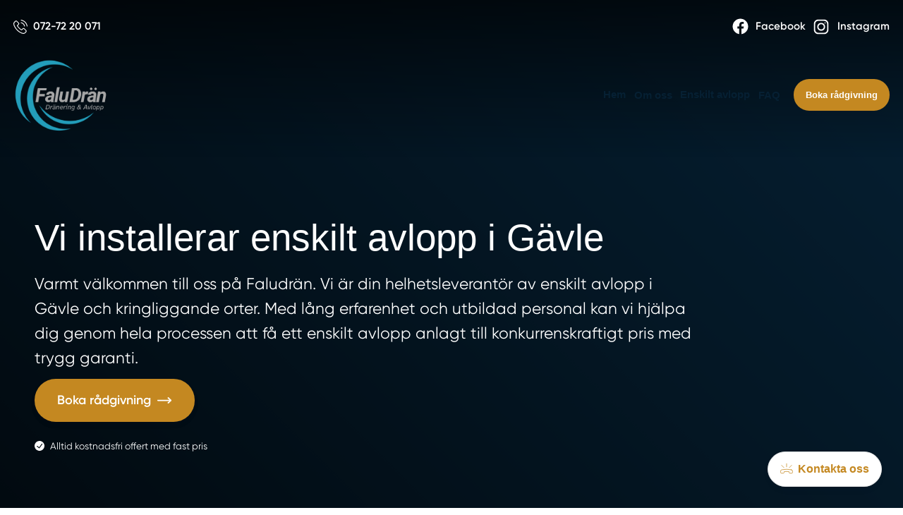

--- FILE ---
content_type: text/html; charset=utf-8
request_url: https://www.xn--enskiltavloppgvle-3qb.se/
body_size: 38262
content:
<!DOCTYPE html>

<html lang="sv">
  <head>
      

<meta name="csrf-param" content="authenticity_token" />
<meta name="csrf-token" content="xPbe2ezveGgmHPGW3zG6HlXG2pL0XxTOTa6XoGhTHAWqr_ZqgQqlHXdozCTLD2qO-Sb615HKHxbHsmZQVYx2_w" />


<!-- ######################################## -->

<!--            META CUSTOM DOMAIN            -->

<!-- ######################################## -->

 

<!-- Must be in this order -->
<link rel="stylesheet" href="/assets/tailwind_application-05b7497e9d85e208bfd8d2b5b7227edf4a4a53a3685a8458f88d467ae06350d8.css" />
<link rel="stylesheet" href="/assets/custom_application-7e25002054adf5f800ee60d2e791d2094fe1d8751269f8f8127409cfb557d4a0.css" />

  <link rel="stylesheet" href="/assets/themes-1d6041024bc27bc6a04f1be8dd2cd300b4b3f0ea5b4317538aceef27423a2faf.css" />

<script src="https://maps.googleapis.com/maps/api/js?key=AIzaSyCOwyOcXj1s9a7bF_Wp_DZXnBee5FLDXto&amp;libraries=places" async="async"></script>



<!--- JAVASCIRPT -->
<script src="/assets/application-8bbc919c37c0d2bede2354c34fb86b1d369b2b6bef6a3fa93857f61d9346915e.js" defer="defer" type="module"></script>
<script src="/assets/packs/Form-ae608f57cf7a298a14251ce251c1b0c976ba131cce2faa4e880bddf94b4ad01b.js" defer="defer" type="module"></script>
<script src="/assets/Marketing-33fb8bec9d522e115560ad4467bf11831343205dbe78669133cb8ea2fd0866ab.js" defer="defer" type="module"></script>





<!-- Title -->
<title>Vi är din lokala helhetsleverantör av enskilt avlopp i Gävle  - Enskilt avlopp Gävle</title>

<meta name='robots' content='all'>












<!-- Schema.org LocalBusiness -->
  <script type="application/ld+json">
    { 
      "@context": "https://schema.org", 
      "@type": "LocalBusiness", 
      "@id": "https://www.xn--enskiltavloppgvle-3qb.se#organization",
      "name": "Enskilt avlopp Gävle", 
      "description": "Varmt välkommen att kontakta vår personal i Gävle för hjälp med ditt enskilda avlopp! Vi på Faludrän strävar alltid efter att leverera högklassiga resultat!",
      "image": "https://s3.eu-west-2.amazonaws.com/byggservice/photos/images/000/034/751/large/bild-pa-faludran-ab-markarbetare-i-falun.jpg",
      "url": "https://www.xn--enskiltavloppgvle-3qb.se/",
        "logo": {
          "@type": "ImageObject",
          "url": "https://s3.eu-west-2.amazonaws.com/byggservice/photos/images/000/034/766/large/logotyp-for-faludran-ab.png"
        },
      
          "email": "kontakt@faludran.se",

          "telephone": "072-72 20 071",

          "address": {
            "@type": "PostalAddress",
            "streetAddress": "Lägervägen 9, 791 52 Falun, Sverige",
            
              "addressLocality": "Falun",
            
              "addressRegion": "Dalarnas län",
            
            "addressCountry": "SE"
          },
      
      "contactPoint": [
        { 
          "@type": "ContactPoint",
            "email": "kontakt@faludran.se",
          "contactType": "customer service"
        } 
      ]
      
    }
  </script>



<!-- Set character encoding for the document -->
<meta charset="utf-8">
<meta http-equiv="Content-Language" content="sv-SE" />
<meta property="og:site_name" content="Enskilt avlopp Gävle">
<meta property="og:locale" content="sv-SE">

<!-- Instruct Internet Explorer to use its latest rendering engine -->
<meta http-equiv="X-UA-Compatible" content="IE=edge,chrome=1" />
<script type="text/javascript">window.NREUM||(NREUM={});NREUM.info={"beacon":"bam.nr-data.net","errorBeacon":"bam.nr-data.net","licenseKey":"NRJS-3065e1f2ca3674032a7","applicationID":"592431955","transactionName":"Jl1WQ0AODloDRRdJBAJXSxhbDwZTHg==","queueTime":1,"applicationTime":260,"agent":""}</script>
<script type="text/javascript">(window.NREUM||(NREUM={})).init={ajax:{deny_list:["bam.nr-data.net"]},feature_flags:["soft_nav"]};(window.NREUM||(NREUM={})).loader_config={licenseKey:"NRJS-3065e1f2ca3674032a7",applicationID:"592431955",browserID:"601587301"};;/*! For license information please see nr-loader-rum-1.308.0.min.js.LICENSE.txt */
(()=>{var e,t,r={163:(e,t,r)=>{"use strict";r.d(t,{j:()=>E});var n=r(384),i=r(1741);var a=r(2555);r(860).K7.genericEvents;const s="experimental.resources",o="register",c=e=>{if(!e||"string"!=typeof e)return!1;try{document.createDocumentFragment().querySelector(e)}catch{return!1}return!0};var d=r(2614),u=r(944),l=r(8122);const f="[data-nr-mask]",g=e=>(0,l.a)(e,(()=>{const e={feature_flags:[],experimental:{allow_registered_children:!1,resources:!1},mask_selector:"*",block_selector:"[data-nr-block]",mask_input_options:{color:!1,date:!1,"datetime-local":!1,email:!1,month:!1,number:!1,range:!1,search:!1,tel:!1,text:!1,time:!1,url:!1,week:!1,textarea:!1,select:!1,password:!0}};return{ajax:{deny_list:void 0,block_internal:!0,enabled:!0,autoStart:!0},api:{get allow_registered_children(){return e.feature_flags.includes(o)||e.experimental.allow_registered_children},set allow_registered_children(t){e.experimental.allow_registered_children=t},duplicate_registered_data:!1},browser_consent_mode:{enabled:!1},distributed_tracing:{enabled:void 0,exclude_newrelic_header:void 0,cors_use_newrelic_header:void 0,cors_use_tracecontext_headers:void 0,allowed_origins:void 0},get feature_flags(){return e.feature_flags},set feature_flags(t){e.feature_flags=t},generic_events:{enabled:!0,autoStart:!0},harvest:{interval:30},jserrors:{enabled:!0,autoStart:!0},logging:{enabled:!0,autoStart:!0},metrics:{enabled:!0,autoStart:!0},obfuscate:void 0,page_action:{enabled:!0},page_view_event:{enabled:!0,autoStart:!0},page_view_timing:{enabled:!0,autoStart:!0},performance:{capture_marks:!1,capture_measures:!1,capture_detail:!0,resources:{get enabled(){return e.feature_flags.includes(s)||e.experimental.resources},set enabled(t){e.experimental.resources=t},asset_types:[],first_party_domains:[],ignore_newrelic:!0}},privacy:{cookies_enabled:!0},proxy:{assets:void 0,beacon:void 0},session:{expiresMs:d.wk,inactiveMs:d.BB},session_replay:{autoStart:!0,enabled:!1,preload:!1,sampling_rate:10,error_sampling_rate:100,collect_fonts:!1,inline_images:!1,fix_stylesheets:!0,mask_all_inputs:!0,get mask_text_selector(){return e.mask_selector},set mask_text_selector(t){c(t)?e.mask_selector="".concat(t,",").concat(f):""===t||null===t?e.mask_selector=f:(0,u.R)(5,t)},get block_class(){return"nr-block"},get ignore_class(){return"nr-ignore"},get mask_text_class(){return"nr-mask"},get block_selector(){return e.block_selector},set block_selector(t){c(t)?e.block_selector+=",".concat(t):""!==t&&(0,u.R)(6,t)},get mask_input_options(){return e.mask_input_options},set mask_input_options(t){t&&"object"==typeof t?e.mask_input_options={...t,password:!0}:(0,u.R)(7,t)}},session_trace:{enabled:!0,autoStart:!0},soft_navigations:{enabled:!0,autoStart:!0},spa:{enabled:!0,autoStart:!0},ssl:void 0,user_actions:{enabled:!0,elementAttributes:["id","className","tagName","type"]}}})());var p=r(6154),m=r(9324);let h=0;const v={buildEnv:m.F3,distMethod:m.Xs,version:m.xv,originTime:p.WN},b={consented:!1},y={appMetadata:{},get consented(){return this.session?.state?.consent||b.consented},set consented(e){b.consented=e},customTransaction:void 0,denyList:void 0,disabled:!1,harvester:void 0,isolatedBacklog:!1,isRecording:!1,loaderType:void 0,maxBytes:3e4,obfuscator:void 0,onerror:void 0,ptid:void 0,releaseIds:{},session:void 0,timeKeeper:void 0,registeredEntities:[],jsAttributesMetadata:{bytes:0},get harvestCount(){return++h}},_=e=>{const t=(0,l.a)(e,y),r=Object.keys(v).reduce((e,t)=>(e[t]={value:v[t],writable:!1,configurable:!0,enumerable:!0},e),{});return Object.defineProperties(t,r)};var w=r(5701);const x=e=>{const t=e.startsWith("http");e+="/",r.p=t?e:"https://"+e};var R=r(7836),k=r(3241);const A={accountID:void 0,trustKey:void 0,agentID:void 0,licenseKey:void 0,applicationID:void 0,xpid:void 0},S=e=>(0,l.a)(e,A),T=new Set;function E(e,t={},r,s){let{init:o,info:c,loader_config:d,runtime:u={},exposed:l=!0}=t;if(!c){const e=(0,n.pV)();o=e.init,c=e.info,d=e.loader_config}e.init=g(o||{}),e.loader_config=S(d||{}),c.jsAttributes??={},p.bv&&(c.jsAttributes.isWorker=!0),e.info=(0,a.D)(c);const f=e.init,m=[c.beacon,c.errorBeacon];T.has(e.agentIdentifier)||(f.proxy.assets&&(x(f.proxy.assets),m.push(f.proxy.assets)),f.proxy.beacon&&m.push(f.proxy.beacon),e.beacons=[...m],function(e){const t=(0,n.pV)();Object.getOwnPropertyNames(i.W.prototype).forEach(r=>{const n=i.W.prototype[r];if("function"!=typeof n||"constructor"===n)return;let a=t[r];e[r]&&!1!==e.exposed&&"micro-agent"!==e.runtime?.loaderType&&(t[r]=(...t)=>{const n=e[r](...t);return a?a(...t):n})})}(e),(0,n.US)("activatedFeatures",w.B)),u.denyList=[...f.ajax.deny_list||[],...f.ajax.block_internal?m:[]],u.ptid=e.agentIdentifier,u.loaderType=r,e.runtime=_(u),T.has(e.agentIdentifier)||(e.ee=R.ee.get(e.agentIdentifier),e.exposed=l,(0,k.W)({agentIdentifier:e.agentIdentifier,drained:!!w.B?.[e.agentIdentifier],type:"lifecycle",name:"initialize",feature:void 0,data:e.config})),T.add(e.agentIdentifier)}},384:(e,t,r)=>{"use strict";r.d(t,{NT:()=>s,US:()=>u,Zm:()=>o,bQ:()=>d,dV:()=>c,pV:()=>l});var n=r(6154),i=r(1863),a=r(1910);const s={beacon:"bam.nr-data.net",errorBeacon:"bam.nr-data.net"};function o(){return n.gm.NREUM||(n.gm.NREUM={}),void 0===n.gm.newrelic&&(n.gm.newrelic=n.gm.NREUM),n.gm.NREUM}function c(){let e=o();return e.o||(e.o={ST:n.gm.setTimeout,SI:n.gm.setImmediate||n.gm.setInterval,CT:n.gm.clearTimeout,XHR:n.gm.XMLHttpRequest,REQ:n.gm.Request,EV:n.gm.Event,PR:n.gm.Promise,MO:n.gm.MutationObserver,FETCH:n.gm.fetch,WS:n.gm.WebSocket},(0,a.i)(...Object.values(e.o))),e}function d(e,t){let r=o();r.initializedAgents??={},t.initializedAt={ms:(0,i.t)(),date:new Date},r.initializedAgents[e]=t}function u(e,t){o()[e]=t}function l(){return function(){let e=o();const t=e.info||{};e.info={beacon:s.beacon,errorBeacon:s.errorBeacon,...t}}(),function(){let e=o();const t=e.init||{};e.init={...t}}(),c(),function(){let e=o();const t=e.loader_config||{};e.loader_config={...t}}(),o()}},782:(e,t,r)=>{"use strict";r.d(t,{T:()=>n});const n=r(860).K7.pageViewTiming},860:(e,t,r)=>{"use strict";r.d(t,{$J:()=>u,K7:()=>c,P3:()=>d,XX:()=>i,Yy:()=>o,df:()=>a,qY:()=>n,v4:()=>s});const n="events",i="jserrors",a="browser/blobs",s="rum",o="browser/logs",c={ajax:"ajax",genericEvents:"generic_events",jserrors:i,logging:"logging",metrics:"metrics",pageAction:"page_action",pageViewEvent:"page_view_event",pageViewTiming:"page_view_timing",sessionReplay:"session_replay",sessionTrace:"session_trace",softNav:"soft_navigations",spa:"spa"},d={[c.pageViewEvent]:1,[c.pageViewTiming]:2,[c.metrics]:3,[c.jserrors]:4,[c.spa]:5,[c.ajax]:6,[c.sessionTrace]:7,[c.softNav]:8,[c.sessionReplay]:9,[c.logging]:10,[c.genericEvents]:11},u={[c.pageViewEvent]:s,[c.pageViewTiming]:n,[c.ajax]:n,[c.spa]:n,[c.softNav]:n,[c.metrics]:i,[c.jserrors]:i,[c.sessionTrace]:a,[c.sessionReplay]:a,[c.logging]:o,[c.genericEvents]:"ins"}},944:(e,t,r)=>{"use strict";r.d(t,{R:()=>i});var n=r(3241);function i(e,t){"function"==typeof console.debug&&(console.debug("New Relic Warning: https://github.com/newrelic/newrelic-browser-agent/blob/main/docs/warning-codes.md#".concat(e),t),(0,n.W)({agentIdentifier:null,drained:null,type:"data",name:"warn",feature:"warn",data:{code:e,secondary:t}}))}},1687:(e,t,r)=>{"use strict";r.d(t,{Ak:()=>d,Ze:()=>f,x3:()=>u});var n=r(3241),i=r(7836),a=r(3606),s=r(860),o=r(2646);const c={};function d(e,t){const r={staged:!1,priority:s.P3[t]||0};l(e),c[e].get(t)||c[e].set(t,r)}function u(e,t){e&&c[e]&&(c[e].get(t)&&c[e].delete(t),p(e,t,!1),c[e].size&&g(e))}function l(e){if(!e)throw new Error("agentIdentifier required");c[e]||(c[e]=new Map)}function f(e="",t="feature",r=!1){if(l(e),!e||!c[e].get(t)||r)return p(e,t);c[e].get(t).staged=!0,g(e)}function g(e){const t=Array.from(c[e]);t.every(([e,t])=>t.staged)&&(t.sort((e,t)=>e[1].priority-t[1].priority),t.forEach(([t])=>{c[e].delete(t),p(e,t)}))}function p(e,t,r=!0){const s=e?i.ee.get(e):i.ee,c=a.i.handlers;if(!s.aborted&&s.backlog&&c){if((0,n.W)({agentIdentifier:e,type:"lifecycle",name:"drain",feature:t}),r){const e=s.backlog[t],r=c[t];if(r){for(let t=0;e&&t<e.length;++t)m(e[t],r);Object.entries(r).forEach(([e,t])=>{Object.values(t||{}).forEach(t=>{t[0]?.on&&t[0]?.context()instanceof o.y&&t[0].on(e,t[1])})})}}s.isolatedBacklog||delete c[t],s.backlog[t]=null,s.emit("drain-"+t,[])}}function m(e,t){var r=e[1];Object.values(t[r]||{}).forEach(t=>{var r=e[0];if(t[0]===r){var n=t[1],i=e[3],a=e[2];n.apply(i,a)}})}},1738:(e,t,r)=>{"use strict";r.d(t,{U:()=>g,Y:()=>f});var n=r(3241),i=r(9908),a=r(1863),s=r(944),o=r(5701),c=r(3969),d=r(8362),u=r(860),l=r(4261);function f(e,t,r,a){const f=a||r;!f||f[e]&&f[e]!==d.d.prototype[e]||(f[e]=function(){(0,i.p)(c.xV,["API/"+e+"/called"],void 0,u.K7.metrics,r.ee),(0,n.W)({agentIdentifier:r.agentIdentifier,drained:!!o.B?.[r.agentIdentifier],type:"data",name:"api",feature:l.Pl+e,data:{}});try{return t.apply(this,arguments)}catch(e){(0,s.R)(23,e)}})}function g(e,t,r,n,s){const o=e.info;null===r?delete o.jsAttributes[t]:o.jsAttributes[t]=r,(s||null===r)&&(0,i.p)(l.Pl+n,[(0,a.t)(),t,r],void 0,"session",e.ee)}},1741:(e,t,r)=>{"use strict";r.d(t,{W:()=>a});var n=r(944),i=r(4261);class a{#e(e,...t){if(this[e]!==a.prototype[e])return this[e](...t);(0,n.R)(35,e)}addPageAction(e,t){return this.#e(i.hG,e,t)}register(e){return this.#e(i.eY,e)}recordCustomEvent(e,t){return this.#e(i.fF,e,t)}setPageViewName(e,t){return this.#e(i.Fw,e,t)}setCustomAttribute(e,t,r){return this.#e(i.cD,e,t,r)}noticeError(e,t){return this.#e(i.o5,e,t)}setUserId(e,t=!1){return this.#e(i.Dl,e,t)}setApplicationVersion(e){return this.#e(i.nb,e)}setErrorHandler(e){return this.#e(i.bt,e)}addRelease(e,t){return this.#e(i.k6,e,t)}log(e,t){return this.#e(i.$9,e,t)}start(){return this.#e(i.d3)}finished(e){return this.#e(i.BL,e)}recordReplay(){return this.#e(i.CH)}pauseReplay(){return this.#e(i.Tb)}addToTrace(e){return this.#e(i.U2,e)}setCurrentRouteName(e){return this.#e(i.PA,e)}interaction(e){return this.#e(i.dT,e)}wrapLogger(e,t,r){return this.#e(i.Wb,e,t,r)}measure(e,t){return this.#e(i.V1,e,t)}consent(e){return this.#e(i.Pv,e)}}},1863:(e,t,r)=>{"use strict";function n(){return Math.floor(performance.now())}r.d(t,{t:()=>n})},1910:(e,t,r)=>{"use strict";r.d(t,{i:()=>a});var n=r(944);const i=new Map;function a(...e){return e.every(e=>{if(i.has(e))return i.get(e);const t="function"==typeof e?e.toString():"",r=t.includes("[native code]"),a=t.includes("nrWrapper");return r||a||(0,n.R)(64,e?.name||t),i.set(e,r),r})}},2555:(e,t,r)=>{"use strict";r.d(t,{D:()=>o,f:()=>s});var n=r(384),i=r(8122);const a={beacon:n.NT.beacon,errorBeacon:n.NT.errorBeacon,licenseKey:void 0,applicationID:void 0,sa:void 0,queueTime:void 0,applicationTime:void 0,ttGuid:void 0,user:void 0,account:void 0,product:void 0,extra:void 0,jsAttributes:{},userAttributes:void 0,atts:void 0,transactionName:void 0,tNamePlain:void 0};function s(e){try{return!!e.licenseKey&&!!e.errorBeacon&&!!e.applicationID}catch(e){return!1}}const o=e=>(0,i.a)(e,a)},2614:(e,t,r)=>{"use strict";r.d(t,{BB:()=>s,H3:()=>n,g:()=>d,iL:()=>c,tS:()=>o,uh:()=>i,wk:()=>a});const n="NRBA",i="SESSION",a=144e5,s=18e5,o={STARTED:"session-started",PAUSE:"session-pause",RESET:"session-reset",RESUME:"session-resume",UPDATE:"session-update"},c={SAME_TAB:"same-tab",CROSS_TAB:"cross-tab"},d={OFF:0,FULL:1,ERROR:2}},2646:(e,t,r)=>{"use strict";r.d(t,{y:()=>n});class n{constructor(e){this.contextId=e}}},2843:(e,t,r)=>{"use strict";r.d(t,{G:()=>a,u:()=>i});var n=r(3878);function i(e,t=!1,r,i){(0,n.DD)("visibilitychange",function(){if(t)return void("hidden"===document.visibilityState&&e());e(document.visibilityState)},r,i)}function a(e,t,r){(0,n.sp)("pagehide",e,t,r)}},3241:(e,t,r)=>{"use strict";r.d(t,{W:()=>a});var n=r(6154);const i="newrelic";function a(e={}){try{n.gm.dispatchEvent(new CustomEvent(i,{detail:e}))}catch(e){}}},3606:(e,t,r)=>{"use strict";r.d(t,{i:()=>a});var n=r(9908);a.on=s;var i=a.handlers={};function a(e,t,r,a){s(a||n.d,i,e,t,r)}function s(e,t,r,i,a){a||(a="feature"),e||(e=n.d);var s=t[a]=t[a]||{};(s[r]=s[r]||[]).push([e,i])}},3878:(e,t,r)=>{"use strict";function n(e,t){return{capture:e,passive:!1,signal:t}}function i(e,t,r=!1,i){window.addEventListener(e,t,n(r,i))}function a(e,t,r=!1,i){document.addEventListener(e,t,n(r,i))}r.d(t,{DD:()=>a,jT:()=>n,sp:()=>i})},3969:(e,t,r)=>{"use strict";r.d(t,{TZ:()=>n,XG:()=>o,rs:()=>i,xV:()=>s,z_:()=>a});const n=r(860).K7.metrics,i="sm",a="cm",s="storeSupportabilityMetrics",o="storeEventMetrics"},4234:(e,t,r)=>{"use strict";r.d(t,{W:()=>a});var n=r(7836),i=r(1687);class a{constructor(e,t){this.agentIdentifier=e,this.ee=n.ee.get(e),this.featureName=t,this.blocked=!1}deregisterDrain(){(0,i.x3)(this.agentIdentifier,this.featureName)}}},4261:(e,t,r)=>{"use strict";r.d(t,{$9:()=>d,BL:()=>o,CH:()=>g,Dl:()=>_,Fw:()=>y,PA:()=>h,Pl:()=>n,Pv:()=>k,Tb:()=>l,U2:()=>a,V1:()=>R,Wb:()=>x,bt:()=>b,cD:()=>v,d3:()=>w,dT:()=>c,eY:()=>p,fF:()=>f,hG:()=>i,k6:()=>s,nb:()=>m,o5:()=>u});const n="api-",i="addPageAction",a="addToTrace",s="addRelease",o="finished",c="interaction",d="log",u="noticeError",l="pauseReplay",f="recordCustomEvent",g="recordReplay",p="register",m="setApplicationVersion",h="setCurrentRouteName",v="setCustomAttribute",b="setErrorHandler",y="setPageViewName",_="setUserId",w="start",x="wrapLogger",R="measure",k="consent"},5289:(e,t,r)=>{"use strict";r.d(t,{GG:()=>s,Qr:()=>c,sB:()=>o});var n=r(3878),i=r(6389);function a(){return"undefined"==typeof document||"complete"===document.readyState}function s(e,t){if(a())return e();const r=(0,i.J)(e),s=setInterval(()=>{a()&&(clearInterval(s),r())},500);(0,n.sp)("load",r,t)}function o(e){if(a())return e();(0,n.DD)("DOMContentLoaded",e)}function c(e){if(a())return e();(0,n.sp)("popstate",e)}},5607:(e,t,r)=>{"use strict";r.d(t,{W:()=>n});const n=(0,r(9566).bz)()},5701:(e,t,r)=>{"use strict";r.d(t,{B:()=>a,t:()=>s});var n=r(3241);const i=new Set,a={};function s(e,t){const r=t.agentIdentifier;a[r]??={},e&&"object"==typeof e&&(i.has(r)||(t.ee.emit("rumresp",[e]),a[r]=e,i.add(r),(0,n.W)({agentIdentifier:r,loaded:!0,drained:!0,type:"lifecycle",name:"load",feature:void 0,data:e})))}},6154:(e,t,r)=>{"use strict";r.d(t,{OF:()=>c,RI:()=>i,WN:()=>u,bv:()=>a,eN:()=>l,gm:()=>s,mw:()=>o,sb:()=>d});var n=r(1863);const i="undefined"!=typeof window&&!!window.document,a="undefined"!=typeof WorkerGlobalScope&&("undefined"!=typeof self&&self instanceof WorkerGlobalScope&&self.navigator instanceof WorkerNavigator||"undefined"!=typeof globalThis&&globalThis instanceof WorkerGlobalScope&&globalThis.navigator instanceof WorkerNavigator),s=i?window:"undefined"!=typeof WorkerGlobalScope&&("undefined"!=typeof self&&self instanceof WorkerGlobalScope&&self||"undefined"!=typeof globalThis&&globalThis instanceof WorkerGlobalScope&&globalThis),o=Boolean("hidden"===s?.document?.visibilityState),c=/iPad|iPhone|iPod/.test(s.navigator?.userAgent),d=c&&"undefined"==typeof SharedWorker,u=((()=>{const e=s.navigator?.userAgent?.match(/Firefox[/\s](\d+\.\d+)/);Array.isArray(e)&&e.length>=2&&e[1]})(),Date.now()-(0,n.t)()),l=()=>"undefined"!=typeof PerformanceNavigationTiming&&s?.performance?.getEntriesByType("navigation")?.[0]?.responseStart},6389:(e,t,r)=>{"use strict";function n(e,t=500,r={}){const n=r?.leading||!1;let i;return(...r)=>{n&&void 0===i&&(e.apply(this,r),i=setTimeout(()=>{i=clearTimeout(i)},t)),n||(clearTimeout(i),i=setTimeout(()=>{e.apply(this,r)},t))}}function i(e){let t=!1;return(...r)=>{t||(t=!0,e.apply(this,r))}}r.d(t,{J:()=>i,s:()=>n})},6630:(e,t,r)=>{"use strict";r.d(t,{T:()=>n});const n=r(860).K7.pageViewEvent},7699:(e,t,r)=>{"use strict";r.d(t,{It:()=>a,KC:()=>o,No:()=>i,qh:()=>s});var n=r(860);const i=16e3,a=1e6,s="SESSION_ERROR",o={[n.K7.logging]:!0,[n.K7.genericEvents]:!1,[n.K7.jserrors]:!1,[n.K7.ajax]:!1}},7836:(e,t,r)=>{"use strict";r.d(t,{P:()=>o,ee:()=>c});var n=r(384),i=r(8990),a=r(2646),s=r(5607);const o="nr@context:".concat(s.W),c=function e(t,r){var n={},s={},u={},l=!1;try{l=16===r.length&&d.initializedAgents?.[r]?.runtime.isolatedBacklog}catch(e){}var f={on:p,addEventListener:p,removeEventListener:function(e,t){var r=n[e];if(!r)return;for(var i=0;i<r.length;i++)r[i]===t&&r.splice(i,1)},emit:function(e,r,n,i,a){!1!==a&&(a=!0);if(c.aborted&&!i)return;t&&a&&t.emit(e,r,n);var o=g(n);m(e).forEach(e=>{e.apply(o,r)});var d=v()[s[e]];d&&d.push([f,e,r,o]);return o},get:h,listeners:m,context:g,buffer:function(e,t){const r=v();if(t=t||"feature",f.aborted)return;Object.entries(e||{}).forEach(([e,n])=>{s[n]=t,t in r||(r[t]=[])})},abort:function(){f._aborted=!0,Object.keys(f.backlog).forEach(e=>{delete f.backlog[e]})},isBuffering:function(e){return!!v()[s[e]]},debugId:r,backlog:l?{}:t&&"object"==typeof t.backlog?t.backlog:{},isolatedBacklog:l};return Object.defineProperty(f,"aborted",{get:()=>{let e=f._aborted||!1;return e||(t&&(e=t.aborted),e)}}),f;function g(e){return e&&e instanceof a.y?e:e?(0,i.I)(e,o,()=>new a.y(o)):new a.y(o)}function p(e,t){n[e]=m(e).concat(t)}function m(e){return n[e]||[]}function h(t){return u[t]=u[t]||e(f,t)}function v(){return f.backlog}}(void 0,"globalEE"),d=(0,n.Zm)();d.ee||(d.ee=c)},8122:(e,t,r)=>{"use strict";r.d(t,{a:()=>i});var n=r(944);function i(e,t){try{if(!e||"object"!=typeof e)return(0,n.R)(3);if(!t||"object"!=typeof t)return(0,n.R)(4);const r=Object.create(Object.getPrototypeOf(t),Object.getOwnPropertyDescriptors(t)),a=0===Object.keys(r).length?e:r;for(let s in a)if(void 0!==e[s])try{if(null===e[s]){r[s]=null;continue}Array.isArray(e[s])&&Array.isArray(t[s])?r[s]=Array.from(new Set([...e[s],...t[s]])):"object"==typeof e[s]&&"object"==typeof t[s]?r[s]=i(e[s],t[s]):r[s]=e[s]}catch(e){r[s]||(0,n.R)(1,e)}return r}catch(e){(0,n.R)(2,e)}}},8362:(e,t,r)=>{"use strict";r.d(t,{d:()=>a});var n=r(9566),i=r(1741);class a extends i.W{agentIdentifier=(0,n.LA)(16)}},8374:(e,t,r)=>{r.nc=(()=>{try{return document?.currentScript?.nonce}catch(e){}return""})()},8990:(e,t,r)=>{"use strict";r.d(t,{I:()=>i});var n=Object.prototype.hasOwnProperty;function i(e,t,r){if(n.call(e,t))return e[t];var i=r();if(Object.defineProperty&&Object.keys)try{return Object.defineProperty(e,t,{value:i,writable:!0,enumerable:!1}),i}catch(e){}return e[t]=i,i}},9324:(e,t,r)=>{"use strict";r.d(t,{F3:()=>i,Xs:()=>a,xv:()=>n});const n="1.308.0",i="PROD",a="CDN"},9566:(e,t,r)=>{"use strict";r.d(t,{LA:()=>o,bz:()=>s});var n=r(6154);const i="xxxxxxxx-xxxx-4xxx-yxxx-xxxxxxxxxxxx";function a(e,t){return e?15&e[t]:16*Math.random()|0}function s(){const e=n.gm?.crypto||n.gm?.msCrypto;let t,r=0;return e&&e.getRandomValues&&(t=e.getRandomValues(new Uint8Array(30))),i.split("").map(e=>"x"===e?a(t,r++).toString(16):"y"===e?(3&a()|8).toString(16):e).join("")}function o(e){const t=n.gm?.crypto||n.gm?.msCrypto;let r,i=0;t&&t.getRandomValues&&(r=t.getRandomValues(new Uint8Array(e)));const s=[];for(var o=0;o<e;o++)s.push(a(r,i++).toString(16));return s.join("")}},9908:(e,t,r)=>{"use strict";r.d(t,{d:()=>n,p:()=>i});var n=r(7836).ee.get("handle");function i(e,t,r,i,a){a?(a.buffer([e],i),a.emit(e,t,r)):(n.buffer([e],i),n.emit(e,t,r))}}},n={};function i(e){var t=n[e];if(void 0!==t)return t.exports;var a=n[e]={exports:{}};return r[e](a,a.exports,i),a.exports}i.m=r,i.d=(e,t)=>{for(var r in t)i.o(t,r)&&!i.o(e,r)&&Object.defineProperty(e,r,{enumerable:!0,get:t[r]})},i.f={},i.e=e=>Promise.all(Object.keys(i.f).reduce((t,r)=>(i.f[r](e,t),t),[])),i.u=e=>"nr-rum-1.308.0.min.js",i.o=(e,t)=>Object.prototype.hasOwnProperty.call(e,t),e={},t="NRBA-1.308.0.PROD:",i.l=(r,n,a,s)=>{if(e[r])e[r].push(n);else{var o,c;if(void 0!==a)for(var d=document.getElementsByTagName("script"),u=0;u<d.length;u++){var l=d[u];if(l.getAttribute("src")==r||l.getAttribute("data-webpack")==t+a){o=l;break}}if(!o){c=!0;var f={296:"sha512-+MIMDsOcckGXa1EdWHqFNv7P+JUkd5kQwCBr3KE6uCvnsBNUrdSt4a/3/L4j4TxtnaMNjHpza2/erNQbpacJQA=="};(o=document.createElement("script")).charset="utf-8",i.nc&&o.setAttribute("nonce",i.nc),o.setAttribute("data-webpack",t+a),o.src=r,0!==o.src.indexOf(window.location.origin+"/")&&(o.crossOrigin="anonymous"),f[s]&&(o.integrity=f[s])}e[r]=[n];var g=(t,n)=>{o.onerror=o.onload=null,clearTimeout(p);var i=e[r];if(delete e[r],o.parentNode&&o.parentNode.removeChild(o),i&&i.forEach(e=>e(n)),t)return t(n)},p=setTimeout(g.bind(null,void 0,{type:"timeout",target:o}),12e4);o.onerror=g.bind(null,o.onerror),o.onload=g.bind(null,o.onload),c&&document.head.appendChild(o)}},i.r=e=>{"undefined"!=typeof Symbol&&Symbol.toStringTag&&Object.defineProperty(e,Symbol.toStringTag,{value:"Module"}),Object.defineProperty(e,"__esModule",{value:!0})},i.p="https://js-agent.newrelic.com/",(()=>{var e={374:0,840:0};i.f.j=(t,r)=>{var n=i.o(e,t)?e[t]:void 0;if(0!==n)if(n)r.push(n[2]);else{var a=new Promise((r,i)=>n=e[t]=[r,i]);r.push(n[2]=a);var s=i.p+i.u(t),o=new Error;i.l(s,r=>{if(i.o(e,t)&&(0!==(n=e[t])&&(e[t]=void 0),n)){var a=r&&("load"===r.type?"missing":r.type),s=r&&r.target&&r.target.src;o.message="Loading chunk "+t+" failed: ("+a+": "+s+")",o.name="ChunkLoadError",o.type=a,o.request=s,n[1](o)}},"chunk-"+t,t)}};var t=(t,r)=>{var n,a,[s,o,c]=r,d=0;if(s.some(t=>0!==e[t])){for(n in o)i.o(o,n)&&(i.m[n]=o[n]);if(c)c(i)}for(t&&t(r);d<s.length;d++)a=s[d],i.o(e,a)&&e[a]&&e[a][0](),e[a]=0},r=self["webpackChunk:NRBA-1.308.0.PROD"]=self["webpackChunk:NRBA-1.308.0.PROD"]||[];r.forEach(t.bind(null,0)),r.push=t.bind(null,r.push.bind(r))})(),(()=>{"use strict";i(8374);var e=i(8362),t=i(860);const r=Object.values(t.K7);var n=i(163);var a=i(9908),s=i(1863),o=i(4261),c=i(1738);var d=i(1687),u=i(4234),l=i(5289),f=i(6154),g=i(944),p=i(384);const m=e=>f.RI&&!0===e?.privacy.cookies_enabled;function h(e){return!!(0,p.dV)().o.MO&&m(e)&&!0===e?.session_trace.enabled}var v=i(6389),b=i(7699);class y extends u.W{constructor(e,t){super(e.agentIdentifier,t),this.agentRef=e,this.abortHandler=void 0,this.featAggregate=void 0,this.loadedSuccessfully=void 0,this.onAggregateImported=new Promise(e=>{this.loadedSuccessfully=e}),this.deferred=Promise.resolve(),!1===e.init[this.featureName].autoStart?this.deferred=new Promise((t,r)=>{this.ee.on("manual-start-all",(0,v.J)(()=>{(0,d.Ak)(e.agentIdentifier,this.featureName),t()}))}):(0,d.Ak)(e.agentIdentifier,t)}importAggregator(e,t,r={}){if(this.featAggregate)return;const n=async()=>{let n;await this.deferred;try{if(m(e.init)){const{setupAgentSession:t}=await i.e(296).then(i.bind(i,3305));n=t(e)}}catch(e){(0,g.R)(20,e),this.ee.emit("internal-error",[e]),(0,a.p)(b.qh,[e],void 0,this.featureName,this.ee)}try{if(!this.#t(this.featureName,n,e.init))return(0,d.Ze)(this.agentIdentifier,this.featureName),void this.loadedSuccessfully(!1);const{Aggregate:i}=await t();this.featAggregate=new i(e,r),e.runtime.harvester.initializedAggregates.push(this.featAggregate),this.loadedSuccessfully(!0)}catch(e){(0,g.R)(34,e),this.abortHandler?.(),(0,d.Ze)(this.agentIdentifier,this.featureName,!0),this.loadedSuccessfully(!1),this.ee&&this.ee.abort()}};f.RI?(0,l.GG)(()=>n(),!0):n()}#t(e,r,n){if(this.blocked)return!1;switch(e){case t.K7.sessionReplay:return h(n)&&!!r;case t.K7.sessionTrace:return!!r;default:return!0}}}var _=i(6630),w=i(2614),x=i(3241);class R extends y{static featureName=_.T;constructor(e){var t;super(e,_.T),this.setupInspectionEvents(e.agentIdentifier),t=e,(0,c.Y)(o.Fw,function(e,r){"string"==typeof e&&("/"!==e.charAt(0)&&(e="/"+e),t.runtime.customTransaction=(r||"http://custom.transaction")+e,(0,a.p)(o.Pl+o.Fw,[(0,s.t)()],void 0,void 0,t.ee))},t),this.importAggregator(e,()=>i.e(296).then(i.bind(i,3943)))}setupInspectionEvents(e){const t=(t,r)=>{t&&(0,x.W)({agentIdentifier:e,timeStamp:t.timeStamp,loaded:"complete"===t.target.readyState,type:"window",name:r,data:t.target.location+""})};(0,l.sB)(e=>{t(e,"DOMContentLoaded")}),(0,l.GG)(e=>{t(e,"load")}),(0,l.Qr)(e=>{t(e,"navigate")}),this.ee.on(w.tS.UPDATE,(t,r)=>{(0,x.W)({agentIdentifier:e,type:"lifecycle",name:"session",data:r})})}}class k extends e.d{constructor(e){var t;(super(),f.gm)?(this.features={},(0,p.bQ)(this.agentIdentifier,this),this.desiredFeatures=new Set(e.features||[]),this.desiredFeatures.add(R),(0,n.j)(this,e,e.loaderType||"agent"),t=this,(0,c.Y)(o.cD,function(e,r,n=!1){if("string"==typeof e){if(["string","number","boolean"].includes(typeof r)||null===r)return(0,c.U)(t,e,r,o.cD,n);(0,g.R)(40,typeof r)}else(0,g.R)(39,typeof e)},t),function(e){(0,c.Y)(o.Dl,function(t,r=!1){if("string"!=typeof t&&null!==t)return void(0,g.R)(41,typeof t);const n=e.info.jsAttributes["enduser.id"];r&&null!=n&&n!==t?(0,a.p)(o.Pl+"setUserIdAndResetSession",[t],void 0,"session",e.ee):(0,c.U)(e,"enduser.id",t,o.Dl,!0)},e)}(this),function(e){(0,c.Y)(o.nb,function(t){if("string"==typeof t||null===t)return(0,c.U)(e,"application.version",t,o.nb,!1);(0,g.R)(42,typeof t)},e)}(this),function(e){(0,c.Y)(o.d3,function(){e.ee.emit("manual-start-all")},e)}(this),function(e){(0,c.Y)(o.Pv,function(t=!0){if("boolean"==typeof t){if((0,a.p)(o.Pl+o.Pv,[t],void 0,"session",e.ee),e.runtime.consented=t,t){const t=e.features.page_view_event;t.onAggregateImported.then(e=>{const r=t.featAggregate;e&&!r.sentRum&&r.sendRum()})}}else(0,g.R)(65,typeof t)},e)}(this),this.run()):(0,g.R)(21)}get config(){return{info:this.info,init:this.init,loader_config:this.loader_config,runtime:this.runtime}}get api(){return this}run(){try{const e=function(e){const t={};return r.forEach(r=>{t[r]=!!e[r]?.enabled}),t}(this.init),n=[...this.desiredFeatures];n.sort((e,r)=>t.P3[e.featureName]-t.P3[r.featureName]),n.forEach(r=>{if(!e[r.featureName]&&r.featureName!==t.K7.pageViewEvent)return;if(r.featureName===t.K7.spa)return void(0,g.R)(67);const n=function(e){switch(e){case t.K7.ajax:return[t.K7.jserrors];case t.K7.sessionTrace:return[t.K7.ajax,t.K7.pageViewEvent];case t.K7.sessionReplay:return[t.K7.sessionTrace];case t.K7.pageViewTiming:return[t.K7.pageViewEvent];default:return[]}}(r.featureName).filter(e=>!(e in this.features));n.length>0&&(0,g.R)(36,{targetFeature:r.featureName,missingDependencies:n}),this.features[r.featureName]=new r(this)})}catch(e){(0,g.R)(22,e);for(const e in this.features)this.features[e].abortHandler?.();const t=(0,p.Zm)();delete t.initializedAgents[this.agentIdentifier]?.features,delete this.sharedAggregator;return t.ee.get(this.agentIdentifier).abort(),!1}}}var A=i(2843),S=i(782);class T extends y{static featureName=S.T;constructor(e){super(e,S.T),f.RI&&((0,A.u)(()=>(0,a.p)("docHidden",[(0,s.t)()],void 0,S.T,this.ee),!0),(0,A.G)(()=>(0,a.p)("winPagehide",[(0,s.t)()],void 0,S.T,this.ee)),this.importAggregator(e,()=>i.e(296).then(i.bind(i,2117))))}}var E=i(3969);class I extends y{static featureName=E.TZ;constructor(e){super(e,E.TZ),f.RI&&document.addEventListener("securitypolicyviolation",e=>{(0,a.p)(E.xV,["Generic/CSPViolation/Detected"],void 0,this.featureName,this.ee)}),this.importAggregator(e,()=>i.e(296).then(i.bind(i,9623)))}}new k({features:[R,T,I],loaderType:"lite"})})()})();</script>

<!-- Viewport for responsive web design -->
<meta name="viewport" content="width=device-width, initial-scale=1.0">

<meta property="author" name='Enskilt avlopp Gävle'>
<meta name="apple-mobile-web-app-title" content="Vi är din lokala helhetsleverantör av enskilt avlopp i Gävle  - Enskilt avlopp Gävle">
<meta name="mobile-web-app-capable" content="yes">
<meta name="apple-mobile-web-app-status-bar-style" content="white" />

<!-- Keywords -->
<meta name='keywords' content='Enskilt Avlopp i Gävle, Enskilt Avlopp i Hofors, Enskilt Avlopp i Sandviken, Enskilt Avlopp i Söderhamn' />

<!-- Meta Description -->
<meta name="description" content="Varmt välkommen att kontakta vår personal i Gävle för hjälp med ditt enskilda avlopp! Vi på Faludrän strävar alltid efter att leverera högklassiga resultat!">

<meta http-equiv="X-UA-Compatible" content="IE=edge,chrome=1" />
<meta name="apple-mobile-web-app-status-bar-style" content="black" />
<meta http-equiv="cleartype" content="on" />
<meta name="HandheldFriendly" content="true" />
<meta name="theme-color" content="#0b6059">

<meta name="application-name" content="Enskilt avlopp Gävle" />
<meta name="msapplication-tooltip" content="https://www.xn--enskiltavloppgvle-3qb.se/" />
<meta name="msapplication-navbutton-color" content="#0b6059" />

<!-- Geo location -->
<meta name="geo.placename" content="Sverige" />

<!-- SPRÅK -->
<link rel="alternate" hreflang="sv-se" href="https://www.xn--enskiltavloppgvle-3qb.se/" />
<link rel="alternate" hreflang="x-default" href="https://www.xn--enskiltavloppgvle-3qb.se/" />
<meta name="distribution" content="global" />
<meta name="google" value="notranslate" />

<!-- Facebook meta -->
<meta property="og:type" content="website">
<meta property="og:url" content="https://www.xn--enskiltavloppgvle-3qb.se/">
<meta property="og:title" content="Vi är din lokala helhetsleverantör av enskilt avlopp i Gävle  - Enskilt avlopp Gävle">
<meta property="og:description" content="Varmt välkommen att kontakta vår personal i Gävle för hjälp med ditt enskilda avlopp! Vi på Faludrän strävar alltid efter att leverera högklassiga resultat!">
<meta property="og:image:height" content="600px">  
<meta property="og:image:width" content="314px">  
<meta property="og:image" content="https://s3.eu-west-2.amazonaws.com/byggservice/photos/images/000/034/751/large/bild-pa-faludran-ab-markarbetare-i-falun.jpg?1725959212">
<meta property="og:image:alt" content="Vi är din lokala helhetsleverantör av enskilt avlopp i Gävle - Enskilt avlopp Gävle">
<link rel="image_src" href="https://s3.eu-west-2.amazonaws.com/byggservice/photos/images/000/034/751/large/bild-pa-faludran-ab-markarbetare-i-falun.jpg?1725959212" />

<!-- Twitter meta -->
<meta name="twitter:card" content="summary_large_image">
<meta name="twitter:site" content="Enskilt avlopp Gävle">
<meta name="twitter:creator" content="Enskilt avlopp Gävle">
<meta name="twitter:url" content="https://www.xn--enskiltavloppgvle-3qb.se/">
<meta name="twitter:title" content="Vi är din lokala helhetsleverantör av enskilt avlopp i Gävle - Enskilt avlopp Gävle">
<meta name="twitter:description" content="Varmt välkommen att kontakta vår personal i Gävle för hjälp med ditt enskilda avlopp! Vi på Faludrän strävar alltid efter att leverera högklassiga resultat!">
<meta name="twitter:image" content="https://s3.eu-west-2.amazonaws.com/byggservice/photos/images/000/034/751/large/bild-pa-faludran-ab-markarbetare-i-falun.jpg?1725959212">
<meta name="twitter:image:src" content="https://s3.eu-west-2.amazonaws.com/byggservice/photos/images/000/034/751/large/bild-pa-faludran-ab-markarbetare-i-falun.jpg?1725959212">
<meta name="twitter:image:alt" content="Vi är din lokala helhetsleverantör av enskilt avlopp i Gävle - Enskilt avlopp Gävle">

  <!-- Standard favicon -->
  <link rel="icon" type="image/x-icon" href="https://s3.eu-west-2.amazonaws.com/byggservice/photos/images/000/034/766/large/logotyp-for-faludran-ab.png?1725960388" />
  <!-- Recommended favicon format -->
  <link rel="icon" type="image/png" href="https://s3.eu-west-2.amazonaws.com/byggservice/photos/images/000/034/766/large/logotyp-for-faludran-ab.png?1725960388" />
  <!-- Apple Touch Icon -->
  <link rel="apple-touch-icon" href="https://s3.eu-west-2.amazonaws.com/byggservice/photos/images/000/034/766/large/logotyp-for-faludran-ab.png?1725960388">  
  <link rel="apple-touch-icon-precomposed" sizes="57x57" href="https://s3.eu-west-2.amazonaws.com/byggservice/photos/images/000/034/766/large/logotyp-for-faludran-ab.png?1725960388" />
  <link rel="apple-touch-icon-precomposed" sizes="114x114" href="https://s3.eu-west-2.amazonaws.com/byggservice/photos/images/000/034/766/large/logotyp-for-faludran-ab.png?1725960388" />
  <link rel="apple-touch-icon-precomposed" sizes="72x72" href="https://s3.eu-west-2.amazonaws.com/byggservice/photos/images/000/034/766/large/logotyp-for-faludran-ab.png?1725960388" />
  <link rel="apple-touch-icon-precomposed" sizes="144x144" href="https://s3.eu-west-2.amazonaws.com/byggservice/photos/images/000/034/766/large/logotyp-for-faludran-ab.png?1725960388" />
  <link rel="apple-touch-icon-precomposed" sizes="120x120" href="https://s3.eu-west-2.amazonaws.com/byggservice/photos/images/000/034/766/large/logotyp-for-faludran-ab.png?1725960388" />
  <link rel="apple-touch-icon-precomposed" sizes="152x152" href="https://s3.eu-west-2.amazonaws.com/byggservice/photos/images/000/034/766/large/logotyp-for-faludran-ab.png?1725960388" />
  <link href="https://s3.eu-west-2.amazonaws.com/byggservice/photos/images/000/034/766/large/logotyp-for-faludran-ab.png?1725960388" media="(device-width: 320px)" rel="apple-touch-startup-image">
  <link href="https://s3.eu-west-2.amazonaws.com/byggservice/photos/images/000/034/766/large/logotyp-for-faludran-ab.png?1725960388" media="(device-width: 320px) and (-webkit-device-pixel-ratio: 2)" rel="apple-touch-startup-image">
  <link href="https://s3.eu-west-2.amazonaws.com/byggservice/photos/images/000/034/766/large/logotyp-for-faludran-ab.png?1725960388" media="(device-width: 768px) and (orientation: portrait)" rel="apple-touch-startup-image">
  <link href="https://s3.eu-west-2.amazonaws.com/byggservice/photos/images/000/034/766/large/logotyp-for-faludran-ab.png?1725960388" media="(device-width: 768px) and (orientation: landscape)" rel="apple-touch-startup-image">
  <link href="https://s3.eu-west-2.amazonaws.com/byggservice/photos/images/000/034/766/large/logotyp-for-faludran-ab.png?1725960388" media="(device-width: 1536px) and (orientation: portrait) and (-webkit-device-pixel-ratio: 2)" rel="apple-touch-startup-image">
  <link href="https://s3.eu-west-2.amazonaws.com/byggservice/photos/images/000/034/766/large/logotyp-for-faludran-ab.png?1725960388" media="(device-width: 1536px) and (orientation: landscape) and (-webkit-device-pixel-ratio: 2)" rel="apple-touch-startup-image">

<!-- Helps prevent duplicate content issues -->
<link rel="canonical" href="https://www.xn--enskiltavloppgvle-3qb.se/">  

  



<script>
  window.addEventListener("DOMContentLoaded", function () {
    window.smartproduktion_design_data = {"color_primary":"rgba(40.99999999999999, 156.99999999999994, 184, 1)","color_primary_light":"rgba(40.99999999999999, 156.99999999999994, 184, 1)","color_primary_dark":"rgba(40.99999999999999, 156.99999999999994, 184, 1)","color_heading":"rgba(6.000000000000002, 32.00000000000005, 51, 1)","color_text":"rgba(6.000000000000002, 32.00000000000005, 51, 1)","color_line":"rgba(230, 230, 230, 1)","color_button":"rgba(196.00000000000003, 135.99999999999991, 33.00000000000003, 1)","color_button_hover":"rgba(183.7674810259893, 126.73030663147061, 28.816490587547108, 1)","color_button_outline":"rgba(6.000000000000002, 32.00000000000005, 51, 1)","color_green_dark":"rgba(8.999999999999996, 130, 93.00000000000004, 1)","color_green_light":"rgba(203, 244, 201, 1)","color_green_smooth":"rgba(94.99999999999999, 180, 135, 1)","color_icon_primary":"rgba(196.00000000000003, 135.99999999999991, 33.00000000000003, 1)","color_icon_complementary":"rgba(196.00000000000003, 135.99999999999991, 33.00000000000003, 1)","color_link":"rgba(6.000000000000002, 32.00000000000005, 51, 1)","color_link_hover":"rgba(6.000000000000002, 32.00000000000005, 51, 1)","color_background_primary":"rgba(3.383776673606142, 34.75627060156578, 57.68232385661312, 1)","color_background_primary_light":"rgba(159, 159, 158, 0.1)","typography_size":"16","typography_heading":"Poppins","typography_heading_light":"Poppins Light","typography_heading_regular":"Poppins Regular","typography_heading_medium":"Poppins Medium","typography_heading_bold":"Poppins Bold","typography_heading_black":"Poppins Black","typography_text":"Gilroy","typography_text_light":"Gilroy Light","typography_text_regular":"Gilroy Regular","typography_text_medium":"Gilroy Medium","typography_text_bold":"Gilroy Bold","typography_text_black":"Gilroy Black","border_radius_image":"10px","border_radius_card":"10px","border_radius_button":"100px"};


console.log(`heading_font: Poppins`);
console.log(`paragraph_font: Gilroy`);

function updateRootDesignVariables(variable, data) {
  document.querySelector(':root').style.setProperty(variable, data);
}

// Colors
updateRootDesignVariables("--color-primary", smartproduktion_design_data.color_primary);
updateRootDesignVariables("--color-primary-light", smartproduktion_design_data.color_primary_light);
updateRootDesignVariables("--color-primary-dark", smartproduktion_design_data.color_primary_dark);

updateRootDesignVariables("--color-heading", smartproduktion_design_data.color_heading);
updateRootDesignVariables("--color-text", smartproduktion_design_data.color_text);

updateRootDesignVariables("--color-link", smartproduktion_design_data.color_link);
updateRootDesignVariables("--color-link-hover", smartproduktion_design_data.color_link_hover);

updateRootDesignVariables("--color-button", smartproduktion_design_data.color_button);
updateRootDesignVariables("--color-button-hover", smartproduktion_design_data.color_button_hover);
updateRootDesignVariables("--color-button-outline", smartproduktion_design_data.color_button_outline);

updateRootDesignVariables("--color-line", smartproduktion_design_data.color_line);

updateRootDesignVariables("--color-green-dark", smartproduktion_design_data.color_green_dark);
updateRootDesignVariables("--color-green-light", smartproduktion_design_data.color_green_light);
updateRootDesignVariables("--color-green-smooth", smartproduktion_design_data.color_green_smooth);

updateRootDesignVariables("--color-icon-primary", smartproduktion_design_data.color_icon_primary);
updateRootDesignVariables("--color-icon-complementary", smartproduktion_design_data.color_icon_complementary);

updateRootDesignVariables("--color-background-primary", smartproduktion_design_data.color_background_primary);
updateRootDesignVariables("--color-background-primary-light", smartproduktion_design_data.color_background_primary_light);

// Typography size
updateRootDesignVariables("--typography-size", `${smartproduktion_design_data.typography_size}px`)

// Typography regular text
updateRootDesignVariables("--typography-text", smartproduktion_design_data.typography_text)
updateRootDesignVariables("--typography-text-light", smartproduktion_design_data.typography_text_light)
updateRootDesignVariables("--typography-text-regular", smartproduktion_design_data.typography_text_regular)
updateRootDesignVariables("--typography-text-medium", smartproduktion_design_data.typography_text_medium)
updateRootDesignVariables("--typography-text-bold", smartproduktion_design_data.typography_text_bold)
updateRootDesignVariables("--typography-text-black", smartproduktion_design_data.typography_text_black)

// Typography titles & headings
updateRootDesignVariables("--typography-heading", smartproduktion_design_data.typography_heading)
updateRootDesignVariables("--typography-heading-light", smartproduktion_design_data.typography_heading_light)
updateRootDesignVariables("--typography-heading-regular", smartproduktion_design_data.typography_heading_regular)
updateRootDesignVariables("--typography-heading-medium", smartproduktion_design_data.typography_heading_medium)
updateRootDesignVariables("--typography-heading-bold", smartproduktion_design_data.typography_heading_bold)
updateRootDesignVariables("--typography-heading-black", smartproduktion_design_data.typography_heading_bold)

// Border radius 
updateRootDesignVariables("--border-radius-image", smartproduktion_design_data.border_radius_image)
updateRootDesignVariables("--border-radius-card", smartproduktion_design_data.border_radius_card)
updateRootDesignVariables("--border-radius-button", smartproduktion_design_data.border_radius_button)

  updateRootDesignVariables("--custom-domain-theme-client-max-width", "1280px")
  updateRootDesignVariables("--custom-domain-theme-client-inside-max-width", "1080px")

      $('#head-font').append(`<style>
    @font-face {
      font-family: 'Gilroy Light';
      font-weight: 400;
      src: url('/assets/Gilroy-Light-f5a027827e3735e196978f228889ebd8b66498682e001912a553ea18767140b5.otf');
      font-display: swap;
    }

    @font-face {
      font-family: 'Gilroy Regular';
      font-weight: 400;
      src: url('/assets/Gilroy-Regular-1ab4a7d4b344c6963b073ff2a24963ab7de17f0bf95a349e922803037fa40396.otf');
      font-display: swap;
    }

    @font-face {
      font-family: 'Gilroy Medium';
      font-weight: 500;
      src: url('/assets/Gilroy-Medium-03f4b332281ee1ac596dd162b966cb7493238fbc00b4d2942b218ee8827d99a0.otf');
      font-display: swap;
    }

    @font-face {
      font-family: 'Gilroy Bold';
      font-weight: 600;
      src: url('/assets/Gilroy-Bold-1e816cc2d091400a1fd98847b89b0e8275653c9624aa6d355b4ef8368c065b4d.otf');
      font-display: swap;
    }
    
    @font-face {
      font-family: 'Gilroy ExtraBold';
      font-weight: 900;
      src: url('/assets/Gilroy-Black-e0f765edbaebb3145b58cdf36dd7cca59a355cd1011ed7ac197808441e78fb66.otf');
      font-display: swap;
    }




</style>


`); 
      $('#head-font').append(`<style>
    @font-face {
      font-family: 'Poppins Light';
      font-weight: 200;
      src: url('/assets/Poppins-Light-139f3e17d80e2c14bac146142348d63f15b22002bf22b59c446c6762d6927c1f.ttf');
      font-display: swap;
    }

    @font-face {
      font-family: 'Poppins Regular';
      font-weight: 400;
      src: url('/assets/Poppins-Regular-a87f45820cbf383d4e9de05508c1018904e38714b80df5e66471aaf50598b09e.ttf');
      font-display: swap;
    }

    @font-face {
      font-family: 'Poppins Medium';
      font-weight: 500;
      src: url('/assets/Poppins-Medium-27205620e8083ffdae8edb26504e396ee966da43a3cf1053f4ce77227587be40.ttf');
      font-display: swap;
    }

    @font-face {
      font-family: 'Poppins Bold';
      font-weight: 600;
      src: url('/assets/Poppins-Bold-00753476f6c79ee9af6b34b110b99b6a244e45b59fd08eef2f37ad524294e907.ttf');
      font-display: swap;
    }
  


</style>


`); 

  
  })
</script>
<div id="head-font"></div>

  <!-- Google Tag Manager in HEAD -->
  <script>
    (function(w,d,s,l,i){w[l]=w[l]||[];w[l].push({'gtm.start':
    new Date().getTime(),event:'gtm.js'});var f=d.getElementsByTagName(s)[0],
    j=d.createElement(s),dl=l!='dataLayer'?'&l='+l:'';j.async=true;j.src=
    'https://www.googletagmanager.com/gtm.js?id='+i+dl;f.parentNode.insertBefore(j,f);
    })(window,document,'script','dataLayer','GTM-NRK6ZRKL');
  </script>
  <!-- End Google Tag Manager -->


  </head>

  <body 
    class="
      custom_domain_application 
      SP-body-pages 
      SP-body-index 
      CustomHTMLTheme
      CustomerView
      
      BodyIndex
      BodyPages
      BodyPagesIndex

      bg-white
    " 
    data-price-compare-website="" 
    data-user-company-id="false"
    data-user-company-slug="false"
    data-user-id=""
    data-user-slug=""
    data-current-user-id=""
    data-current-user-slug=""
    data-admin=""

    
    
    
    data-custom-domain-id='77'
    data-custom-domain-title='Enskilt avlopp Gävle'
    data-custom-domain-company-id='13103'
    data-custom-domain-company-slug='faludran-ab'
    data-custom-domain-company-name='FaluDrän AB'
  >
    
      <!-- Google Tag Manager (noscript) in BODY -->
  <noscript><iframe src="https://www.googletagmanager.com/ns.html?id=GTM-NRK6ZRKL" height="0" width="0" style="display:none;visibility:hidden"></iframe></noscript>
  <!-- End Google Tag Manager (noscript) -->

    <!-- Must be after Google Tag Manager-->
    

    
    
    
  <div class="customDomainMain customDomainDesign customDomainDesignCustomHTMLTheme customDomainDesignIndex customDomainDesignPages">
  <div class="insideDomainDesign">
    <div class="NavigationCustomDomainTarget ">
    <style>
html body .customDomainContent .SP-header {
background: linear-gradient(45deg, var(--color-background-primary), var(--color-primary))!important;
}

.defaultLogo .companyLogo img {
    max-height: 80px;
    width: auto;
    border-radius: 0;
}

.regular-nav a:hover {
   text-decoration: underline;
   transition: .5s all;
}

html body .email-navigation svg, html body .email-navigation:hover svg, html body .email-navigation {
fill: transparent;
background: transparent;
}

.block-images .col-span-1 {
    max-height: 300px;
}


@media only screen and (max-width: 720px){

.navigationForCustomHTMLCompanyWithExtraNeeds  .defaultLogo .companyLogo img {
    max-height: 55px!important;
}
.navigationForCustomHTMLCompanyWithExtraNeeds .btn.btn-medium {
padding: 10px 6px!important;
font-size: 12px!important;
}
}



html body .navigationForCustomHTMLCompanyWithExtraNeeds a:hover, html body .navigationForCustomHTMLCompanyWithExtraNeeds a:hover svg, html body .navigationForCustomHTMLCompanyWithExtraNeeds a:hover span {
   fill: white!important;
   color: white; 
   opacity: 0.8;
} 

html body .navigationForCustomHTMLCompanyWithExtraNeeds * {
   color: white;
}
html body .navigationForCustomHTMLCompanyWithExtraNeeds svg {
   fill: white!important;
}
   .StickyNavigation {
position: absolute;
top: 0;
left: 0;
width: 100%;
z-index: 3;
    background: linear-gradient(180deg, rgb(0, 0, 0, 67%), transparent);
   }

html body header {
    padding-top: 14rem!important;
}

.StickyNavigation nav a.navButton, .StickyNavigation nav a.btn {
    margin-left: 8px;
}

.StickyNavigation nav a:not(.btn, .navButton) {
font-family: var(--typography-heading-bold),"Montserrat",Helvetica,Arial,sans-serif;
font-size: 1.15rem;
color: white;
font-weight: bold;
}



   .StickyNavigation {
padding-bottom: 1.5rem;
}

.StickyNavigation .defaultLogo img {
    max-height: 110px;
    max-width: 260px;
    width: 260px;
    object-fit: contain;
    object-position: left;
    text-align: left;
    margin-left: 0;
}

@media only screen and (max-width: 720px){
    .StickyNavigation nav a {
          display: none;
     }
    .StickyNavigation nav .btn a,     .StickyNavigation nav .navButton a {
          display: block!important;
     }
    .StickyNavigation nav a.must-keep{
          display: block!important;
          margin-left: 8px;
     }
.StickyNavigation .defaultLogo img {
    max-height: 100px;
    max-width: 200px;
    width: 200px;
}

}

@media only screen and (max-width: 460px){
    html body .StickyNavigation .defaultLogo img {
       max-width: 185px;
       width: 185px;
    }
    html body .StickyNavigation nav a.must-keep {
      margin-left: 4px;
      font-size: 13px;
    }
}
</style>

<div class="relative">
<div class="StickyNavigation">


<!-- TOP NAVIGATION --> 

<div class="navigationForCustomHTMLCompanyWithExtraNeeds">
  <div class="flex items-center py-6 pb-4 custom-domain-theme-client-max-width icon-fill-with-hover">



        
      <a href="tel:0727220071" class="flex items-center link-phone" style="margin-left: 0;">
        <!-- Generator: Adobe Illustrator 19.1.0, SVG Export Plug-In . SVG Version: 6.00 Build 0)  --><svg xmlns="http://www.w3.org/2000/svg" xmlns:xlink="http://www.w3.org/1999/xlink" version="1.1" id="phone-sound-svg-icon" x="0px" y="0px" viewBox="0 0 473.806 473.806" style="enable-background:new 0 0 473.806 473.806;" xml:space="preserve" class="stroke " data-icon-behavior="phone-sound-open" width="20px" height="20px">
  <path d="M374.456,293.506c-9.7-10.1-21.4-15.5-33.8-15.5c-12.3,0-24.1,5.3-34.2,15.4l-31.6,31.5c-2.6-1.4-5.2-2.7-7.7-4     c-3.6-1.8-7-3.5-9.9-5.3c-29.6-18.8-56.5-43.3-82.3-75c-12.5-15.8-20.9-29.1-27-42.6c8.2-7.5,15.8-15.3,23.2-22.8     c2.8-2.8,5.6-5.7,8.4-8.5c21-21,21-48.2,0-69.2l-27.3-27.3c-3.1-3.1-6.3-6.3-9.3-9.5c-6-6.2-12.3-12.6-18.8-18.6     c-9.7-9.6-21.3-14.7-33.5-14.7s-24,5.1-34,14.7c-0.1,0.1-0.1,0.1-0.2,0.2l-34,34.3c-12.8,12.8-20.1,28.4-21.7,46.5     c-2.4,29.2,6.2,56.4,12.8,74.2c16.2,43.7,40.4,84.2,76.5,127.6c43.8,52.3,96.5,93.6,156.7,122.7c23,10.9,53.7,23.8,88,26     c2.1,0.1,4.3,0.2,6.3,0.2c23.1,0,42.5-8.3,57.7-24.8c0.1-0.2,0.3-0.3,0.4-0.5c5.2-6.3,11.2-12,17.5-18.1c4.3-4.1,8.7-8.4,13-12.9     c9.9-10.3,15.1-22.3,15.1-34.6c0-12.4-5.3-24.3-15.4-34.3L374.456,293.506z M410.256,398.806     C410.156,398.806,410.156,398.906,410.256,398.806c-3.9,4.2-7.9,8-12.2,12.2c-6.5,6.2-13.1,12.7-19.3,20     c-10.1,10.8-22,15.9-37.6,15.9c-1.5,0-3.1,0-4.6-0.1c-29.7-1.9-57.3-13.5-78-23.4c-56.6-27.4-106.3-66.3-147.6-115.6     c-34.1-41.1-56.9-79.1-72-119.9c-9.3-24.9-12.7-44.3-11.2-62.6c1-11.7,5.5-21.4,13.8-29.7l34.1-34.1c4.9-4.6,10.1-7.1,15.2-7.1     c6.3,0,11.4,3.8,14.6,7c0.1,0.1,0.2,0.2,0.3,0.3c6.1,5.7,11.9,11.6,18,17.9c3.1,3.2,6.3,6.4,9.5,9.7l27.3,27.3     c10.6,10.6,10.6,20.4,0,31c-2.9,2.9-5.7,5.8-8.6,8.6c-8.4,8.6-16.4,16.6-25.1,24.4c-0.2,0.2-0.4,0.3-0.5,0.5     c-8.6,8.6-7,17-5.2,22.7c0.1,0.3,0.2,0.6,0.3,0.9c7.1,17.2,17.1,33.4,32.3,52.7l0.1,0.1c27.6,34,56.7,60.5,88.8,80.8     c4.1,2.6,8.3,4.7,12.3,6.7c3.6,1.8,7,3.5,9.9,5.3c0.4,0.2,0.8,0.5,1.2,0.7c3.4,1.7,6.6,2.5,9.9,2.5c8.3,0,13.5-5.2,15.2-6.9     l34.2-34.2c3.4-3.4,8.8-7.5,15.1-7.5c6.2,0,11.3,3.9,14.4,7.3c0.1,0.1,0.1,0.1,0.2,0.2l55.1,55.1     C420.456,377.706,420.456,388.206,410.256,398.806z"></path>
  <path d="M256.056,112.706c26.2,4.4,50,16.8,69,35.8s31.3,42.8,35.8,69c1.1,6.6,6.8,11.2,13.3,11.2c0.8,0,1.5-0.1,2.3-0.2     c7.4-1.2,12.3-8.2,11.1-15.6c-5.4-31.7-20.4-60.6-43.3-83.5s-51.8-37.9-83.5-43.3c-7.4-1.2-14.3,3.7-15.6,11     S248.656,111.506,256.056,112.706z"></path>
  <path d="M473.256,209.006c-8.9-52.2-33.5-99.7-71.3-137.5s-85.3-62.4-137.5-71.3c-7.3-1.3-14.2,3.7-15.5,11     c-1.2,7.4,3.7,14.3,11.1,15.6c46.6,7.9,89.1,30,122.9,63.7c33.8,33.8,55.8,76.3,63.7,122.9c1.1,6.6,6.8,11.2,13.3,11.2     c0.8,0,1.5-0.1,2.3-0.2C469.556,223.306,474.556,216.306,473.256,209.006z"></path>
</svg>

        <span class="ml-2 bold">072-72 20 071</span>
      </a>
    



    
  <div class="ml-auto flex items-center space-x-2 icon-fill-with-hover">
    
      <a href="https://www.facebook.com/profile.php?id=61561561593275" target="_blank" rel="nofollow" title="Facebook" class='flex items-center' >
        <svg xmlns="http://www.w3.org/2000/svg" fill="#000000" viewBox="0 0 64 64" width="27px" height="27px" id="facebook-circle-svg-icon" class="no-stroke " data-icon-behavior="facebook-circle-open"><path d="M32,6C17.642,6,6,17.642,6,32c0,13.035,9.603,23.799,22.113,25.679V38.89H21.68v-6.834h6.433v-4.548 c0-7.529,3.668-10.833,9.926-10.833c2.996,0,4.583,0.223,5.332,0.323v5.965h-4.268c-2.656,0-3.584,2.52-3.584,5.358v3.735h7.785 l-1.055,6.834h-6.73v18.843C48.209,56.013,58,45.163,58,32C58,17.642,46.359,6,32,6z"></path></svg>

        <span class="ml-2 bold remove-720">Facebook</span>
      </a>
    
    
    
      <a href="https://www.instagram.com/faludran/?igsh=MTh3ZDV0Z2pqYWVjaA%3D%3D&utm_source=qr" target="_blank" rel="nofollow" title="Instagram" class="flex items-center ml-2">
        <svg xmlns="http://www.w3.org/2000/svg" viewBox="0 0 32 32" width="30px" height="30px" id="instagram-small-svg-icon" class="no-stroke " data-icon-behavior="instagram-small-open"><path d="M 11.46875 5 C 7.917969 5 5 7.914063 5 11.46875 L 5 20.53125 C 5 24.082031 7.914063 27 11.46875 27 L 20.53125 27 C 24.082031 27 27 24.085938 27 20.53125 L 27 11.46875 C 27 7.917969 24.085938 5 20.53125 5 Z M 11.46875 7 L 20.53125 7 C 23.003906 7 25 8.996094 25 11.46875 L 25 20.53125 C 25 23.003906 23.003906 25 20.53125 25 L 11.46875 25 C 8.996094 25 7 23.003906 7 20.53125 L 7 11.46875 C 7 8.996094 8.996094 7 11.46875 7 Z M 21.90625 9.1875 C 21.402344 9.1875 21 9.589844 21 10.09375 C 21 10.597656 21.402344 11 21.90625 11 C 22.410156 11 22.8125 10.597656 22.8125 10.09375 C 22.8125 9.589844 22.410156 9.1875 21.90625 9.1875 Z M 16 10 C 12.699219 10 10 12.699219 10 16 C 10 19.300781 12.699219 22 16 22 C 19.300781 22 22 19.300781 22 16 C 22 12.699219 19.300781 10 16 10 Z M 16 12 C 18.222656 12 20 13.777344 20 16 C 20 18.222656 18.222656 20 16 20 C 13.777344 20 12 18.222656 12 16 C 12 13.777344 13.777344 12 16 12 Z"></path></svg>

        <span class="flex items-center ml-2 bold remove-720">Instagram</span>
      </a>
    
    </div>
  </div>
  
</div>

<!--- END TOP NAVIGATION --> 















<div class="flex items-center w-full custom-domain-theme-client-max-width py-3">

         <div class="defaultLogo">
            <div class="defaultInsideLogo companyLogo">

              
<div class="customLogo">
  <div class="insideCustomLogo">
      <a title="FaluDrän AB logotyp" href="/">
        <picture><img src="https://s3.eu-west-2.amazonaws.com/byggservice/photos/images/000/034/767/medium/faludran-ab.png?1725960388"  fetchpriority="high" alt="FaluDrän AB logotyp" width="220" height="100" class="logo-image logo-regular" /></picture>
</a>    
  </div>
</div>          

            </div>
          </div>
<nav class="ml-auto">
            <ul class="flex items-center md:space-x-3">
              
                
        <li class='navSection navSectionPrimary custom_domain_navigation-item'>
          <a class="font-bold  remove-720" href="/">Hem</a>
        </li>
      
        <li class='navSection navSectionPrimary custom_domain_navigation-item'>
          <a class="font-bold  must-keep" href="/sida/om-oss">Om oss</a>
        </li>
      
        <li class='navSection navSectionPrimary custom_domain_navigation-item'>
          <a class="font-bold  remove-720" href="/sida/tank-pa-detta-infor-val-av-nytt-enskilt-avlopp">Enskilt avlopp</a>
        </li>
      
        <li class='navSection navSectionPrimary custom_domain_navigation-item'>
          <a class="font-bold  must-keep" href="/sida/fragor-och-svar-om-enskilt-avlopp">FAQ</a>
        </li>
      
        <li class='navSection navSectionPrimary custom_domain_navigation-item'>
          <a class="font-bold  must-keep navButton" href="/offertförfrågan">Boka rådgivning</a>
        </li>
      
              
            </ul>
          </nav>
</div>
</div>
</div>








<script src="https://player.vimeo.com/api/player.js"></script>


    
    <style>
      .insideNavigationCustom { padding: 0!important; }  
    </style>


    <!-- TOP NAVIGERING-->
    <!-- Simple Top Nav -->
      
    
    <!-- TopNavigationWithSocialMediaAndPhone -->
      
      <!-- PRIMARY NAVIGATION -->

  

    <div class="CustomDomainHeaderSection relative fullGlobalNav fullGlobalNavCustomHTMLTheme">
  <div class="globalNav globalNavigeringCustomHTMLTheme RemoveTopNavigation">
    
    <div class="navigationCustom navigationCustomCustomHTMLTheme CustomHTMLCodeForNavigation">
      <div class="insideNavigationCustom custom-domain-theme-client-max-width">

      </div>
    </div>
  </div>
</div>
</div>
    <div class="customDomainContent">
      <style>
html body .WaveBottomHeader  {
transform: scaleX(-1);
}

.MainHeaderComponent .header-custom-html-content {
   padding: 4rem 0 8rem;
}

html body .LargeBlockWithMultipleItems {
   padding-top: 0;
}

.GalleryIconWithText {
    top: -100px;
    right: -20px;
    width: 220px;
}

html body .CoverGallery .col-span-1 img {
   width: 100%;
   height: 100%;
   object-fit: cover;
   object-position: center;
   transition: .25s all;
   max-height: 240px;
}

html body .CoverGallery .col-span-1 img:hover {
   transition: .25s all;
   transform: scale(1.1);
}

@media only screen and (max-width: 620px){
html body .LargeBlockWithMultipleItems h2 {
   font-size: 1.85rem;
}
html body .CoverGallery .col-span-1 img {
   max-height: 200px;
   min-height: 200px;
}

.GalleryIconWithText {
    top: -70px;
    right: 00px;
    width: 180px;
}
}

@media (min-width: 1024px) {
    .lg\:pb-16 {
        padding-bottom: 0rem;
    }
}
</style>




<style>
  /* === Base Header Styles === */
  .VideoHeader-video_header_9700 header {
    display: block;
  }
  
  /* === Free Offer Badge Styles === */
  .VideoHeader-video_header_9700 .free-with-svg-file .fill-green-light {
    fill: white;
  }

  .VideoHeader-video_header_9700 .free-with-svg-file .fill-green-dark {
    fill: transparent;
  }

  .VideoHeader-video_header_9700 .free-with-svg-file {
    padding-top: 12px;
  }
  
  .VideoHeader-video_header_9700 .PrimaHeaderText p {
    font-size: 1.1rem;
    font-weight: 500;
    font-family: var(--typography-text-medium),"Montserrat",Helvetica,Arial,sans-serif;
  }

  /* === Background Image/Video Container === */
  .VideoHeader-video_header_9700 .header-custom-html {
    background-image: url("");
    background-position: center;
    background-repeat: no-repeat;
    width: 100%;
    background-size: cover;
  }

  /* === Content Wrapper === */
  .VideoHeader-video_header_9700 .header-custom-html-content {
    max-width: 62rem;
  }

  /* === Typography === */
  .VideoHeader-video_header_9700 .header-custom-html-content h1 {
    font-size: 3.5rem;
    line-height: 1.25;
    color: #fff;
  }

  .VideoHeader-video_header_9700 .header-custom-html-content p {
    line-height: 1.55;
  }

  /* === Overlay === */
  .VideoHeader-video_header_9700 .header-background-opacity {
    background: linear-gradient(45deg, rgb(0, 0, 0, 0.75), rgb(0, 0, 0, 0));
  }

  /* === Header Spacing === */
  .VideoHeader-video_header_9700 .CustomThemeHeader {
    position: relative;
    padding-top: 12rem;
    padding-bottom: 12rem;
  }

  /* === Tablet Responsive === */
  @media only screen and (max-width: 620px){
    .VideoHeader-video_header_9700 .CustomThemeHeader {
      position: relative;
      padding-top: 8rem;
      padding-bottom: 6rem;
    }

    .VideoHeader-video_header_9700 .header-custom-html-content h1 {
        font-size: 2.4rem;
    }

    .VideoHeader-video_header_9700 .MainHeaderComponent, 
    .VideoHeader-video_header_9700 .MainHeaderComponent img, 
    .VideoHeader-video_header_9700 .MainHeaderComponent .border-radius-card  {
      border-radius: 0;
    }

    .VideoHeader-video_header_9700 .MainHeaderComponent *  {
      text-align: left;
    }

    .VideoHeader-video_header_9700 .free-with-svg-file {
      justify-content: start;
    }

    .VideoHeader-video_header_9700 .header-custom-html-content p:not(.small-text) {
      font-size: 1.25rem;
    }
  }

  /* === Mobile Responsive === */
  @media only screen and (max-width: 480px){
    .VideoHeader-video_header_9700 .header-custom-html-content h1 {
        font-size: 2rem;
    }
  }
  
</style>

<div class="VideoHeader VideoHeader-video_header_9700 HeaderFullWidth w-full pb-8 lg:pb-16">
    <!-- Static Image Mode: Without video -->
    <div class="MainHeaderComponent header-custom-html bg-text relative px-0 md:px-8">
      <!-- Overlay -->
      <div class="header-background-opacity top-0 left-0 absolute w-full h-full"></div>
      
      <!-- Header Content -->
      <header class="custom-domain-theme-client-max-width pt-16 md:pt-28 pb-16 md:pb-20 lg:pb-32 relative">
        <div class="header-custom-html-content my-2 md:my-8 ">
            <h1 class="text-5xl md:text-7xl leading-snug pb-2 mb-2">
              Vi installerar enskilt avlopp i Gävle
            </h1>
          
            <p class="text-color-white text-2xl leading-6 font-medium">
              Varmt välkommen till oss på Faludrän. Vi är din helhetsleverantör av enskilt avlopp i Gävle och kringliggande orter. Med lång erfarenhet och utbildad personal kan vi hjälpa dig genom hela processen att få ett enskilt avlopp anlagt till konkurrenskraftigt pris med trygg garanti.
            </p>

          <div>
              <div class="mt-3">
                

<div class="SmartButtonWrapper SmartButtonWrapper-smart-btn-a648218c" data-button-id="smart-btn-a648218c">
    <div class="SmartButton SmartButtonAnimationGlow SmartButtonSizeXl SmartButtonVariantPrimary    SmartButtonIconAnimationSlide " 
         id="smart-btn-a648218c"
         data-href="/offertförfrågan"
         data-onclick=""
         data-disabled="false"
         data-loading="false"
         data-text="Boka rådgivning"
         role="button"
         tabindex="0">
      
      <div class="SmartButtonContent" data-text="Boka rådgivning">
        <span class="SmartButtonText">Boka rådgivning</span>
          <span class="SmartButtonIcon">
            
<svg xmlns="http://www.w3.org/2000/svg" width="24" height="24" viewBox="0 0 24 24" fill="none" stroke="currentColor" stroke-width="2" stroke-linecap="round" stroke-linejoin="round" class="lucide lucide-move-right-icon lucide-move-right"><path d="M18 8L22 12L18 16"></path><path d="M2 12H22"></path></svg>


          </span>
      </div>
      
      
        <div class="SmartButtonGlowBorder"></div>
    </div>
</div>

              </div>
            
              <div class="flex items-center space-x-2 mt-3 free-with-svg-file">
                <svg xmlns="https://www.w3.org/2000/svg" width="14px" height="14px" viewBox="0 0 20 20" fill="none" class="fill-green-dark no-stroke " id="checkmark-svg-icon" data-icon-behavior="checkmark-open">
  <circle cx="10" cy="10" r="9"></circle>
  <path d="M10 0C8.02219 0 6.08879 0.58649 4.4443 1.6853C2.79981 2.78412 1.51809 4.3459 0.761209 6.17317C0.00433286 8.00043 -0.193701 10.0111 0.192152 11.9509C0.578004 13.8907 1.53041 15.6725 2.92894 17.0711C4.32746 18.4696 6.10929 19.422 8.0491 19.8079C9.98891 20.1937 11.9996 19.9957 13.8268 19.2388C15.6541 18.4819 17.2159 17.2002 18.3147 15.5557C19.4135 13.9112 20 11.9778 20 10C19.9969 7.34878 18.9424 4.80704 17.0677 2.93234C15.193 1.05765 12.6512 0.00308769 10 0V0ZM15.7725 6.83333L10.0683 14.5742C10.001 14.6635 9.91653 14.7386 9.81987 14.7949C9.72321 14.8513 9.61629 14.8878 9.50536 14.9024C9.39442 14.917 9.2817 14.9093 9.17376 14.8799C9.06582 14.8504 8.96482 14.7997 8.87667 14.7308L4.80334 11.4742C4.71787 11.4058 4.64671 11.3212 4.59392 11.2253C4.54113 11.1294 4.50775 11.0241 4.49568 10.9153C4.4713 10.6955 4.5352 10.4751 4.67334 10.3025C4.81147 10.1299 5.01252 10.0192 5.23225 9.99484C5.45198 9.97046 5.67239 10.0344 5.845 10.1725L9.24167 12.89L14.4308 5.8475C14.4933 5.75376 14.5741 5.67365 14.6684 5.61203C14.7627 5.5504 14.8686 5.50854 14.9795 5.48897C15.0904 5.46939 15.2042 5.47251 15.3139 5.49814C15.4236 5.52377 15.527 5.57138 15.6177 5.63808C15.7085 5.70479 15.7848 5.7892 15.8421 5.88623C15.8993 5.98326 15.9363 6.09089 15.9507 6.20261C15.9652 6.31433 15.9569 6.42782 15.9262 6.53623C15.8956 6.64464 15.8433 6.74571 15.7725 6.83333Z" class="fill-green-light"></path>
</svg>

                <p class="small-text text-color-white mb-0 pb-0">Alltid kostnadsfri offert med fast pris</p>
              </div>
          </div>
        </div>
      </header>
      
      <!-- Bottom Shape -->
      
<div class="HeaderBottomShape HeaderBottomShape-video_header_9700_static_bottom bottom-0 left-0 w-full absolute z-1 " 
     style="margin-bottom: -1px;"
     aria-hidden="true">
    <!-- Classic wave shape -->
    <svg viewBox="0 0 1440 80" class="hbs-wave-video_header_9700_static_bottom w-full" style="fill: white;">
      <path d="M1440,21.2101911 L1440,120 L0,120 L0,21.2101911 C120,35.0700637 240,42 360,42 C480,42 600,35.0700637 720,21.2101911 C808.32779,12.416393 874.573633,6.87702029 918.737528,4.59207306 C972.491685,1.8109458 1026.24584,0.420382166 1080,0.420382166 C1200,0.420382166 1320,7.35031847 1440,21.2101911 Z">
      </path>
    </svg>
  
</div>


    </div>
</div>






  <style>  
    .OnlySectionArticles-articles_9230 .SectionArticle:hover {
      transform: translateY(-1rem);
      transition: transform 0.3s;
    }
    
    .OnlySectionArticles-articles_9230 .SectionArticle {
      transition: transform 0.3s;
    }

    .ArticleImageArea {
        height: 450px;
    }

    .ArticleImageArea picture {
      height: 100%;
      width: 100%;
    }

    .Backward, .Forward {
      background: #F8FAFC;
    }

    .Backward:not(.ActiveArticle):hover, .Forward:not(.ActiveArticle):hover {
      background: #eaedf1;
    }

    .Backward svg path, .Forward svg path {
      fill: #94A3B8;
    }

    html body .Forward.ActiveArticle, html body .Backward.ActiveArticle {
      background: var(--color-green-light);
    }
    
    html body .Forward.ActiveArticle svg path, html body .Backward.ActiveArticle svg path {
      fill: var(--color-green-dark);
    }

    .LargeBlockWithMultipleItems h3 {
        font-size: 1.675rem;
        line-height: 1.4;
    }

    @media only screen and (max-width: 768px) {
      .ArticleImageArea {
          height: 280px;
      }

      .LargeBlockWithMultipleItems h3 {
          font-size: 1.5rem;
          line-height: 1.3;
      }
    }
  </style>

  <section class="LargeBlockWithMultipleItems Section overflow-hidden py-8 lg:py-20 z-1 relative " 
           role="region" 
           aria-label="Artiklar"
           itemscope 
           itemtype="https://schema.org/ItemList">
    <div class="custom-domain-theme-client-max-width"> 
      <div class="SectionHeader mx-auto max-w-7xl">
        <div class="block lg:flex lg:items-start">
          <div class="SP-common-text max-w-4xl">
          </div>

            <div class="ml-auto flex items-center justify-start lg:justify-center" role="group" aria-label="Artikelnavigering">
              <button 
                type="button"
                class="Backward w-10 h-10 rounded-full flex items-center justify-center cursor-pointer focus:outline-none focus:ring-2 focus:ring-offset-2  transition-colors duration-200" 
                id="article-left-arrow-articles_9230"
                aria-label="Visa föregående artiklar"
                aria-describedby="carousel-status-articles_9230">
                <svg width="16" height="16" viewBox="0 0 16 16" fill="none" xmlns="http://www.w3.org/2000/svg" aria-hidden="true">
                  <path d="M5.12342 4.88807C5.38377 4.62772 5.38377 4.20561 5.12342 3.94526C4.86307 3.68491 4.44096 3.68491 4.18061 3.94526L1.07021 7.05566C0.549513 7.57636 0.549512 8.42058 1.07021 8.94128L4.1825 12.0536C4.44285 12.3139 4.86496 12.3139 5.12531 12.0536C5.38566 11.7932 5.38566 11.3711 5.12531 11.1108L2.68129 8.66673L14.6669 8.66673C15.0351 8.66673 15.3336 8.36825 15.3336 8.00006C15.3336 7.63187 15.0351 7.3334 14.6669 7.3334L2.6781 7.33339L5.12342 4.88807Z" />
                </svg>
              </button>

              <button 
                type="button"
                class="Forward ActiveArticle w-10 h-10 rounded-full flex items-center justify-center ml-4 cursor-pointer focus:outline-none focus:ring-2 focus:ring-offset-2 transition-colors duration-200" 
                id="article-right-arrow-articles_9230"
                aria-label="Visa nästa artiklar"
                aria-describedby="carousel-status-articles_9230">
                <svg width="16" height="16" viewBox="0 0 16 16" fill="none" xmlns="http://www.w3.org/2000/svg" aria-hidden="true">
                  <path d="M10.8766 11.1119C10.6162 11.3723 10.6162 11.7944 10.8766 12.0547C11.1369 12.3151 11.559 12.3151 11.8194 12.0547L14.9298 8.94434C15.4505 8.42364 15.4505 7.57942 14.9298 7.05872L11.8175 3.94644C11.5571 3.68609 11.135 3.68609 10.8747 3.94644C10.6143 4.20679 10.6143 4.6289 10.8747 4.88925L13.3187 7.33327L1.33307 7.33327C0.964882 7.33327 0.666404 7.63175 0.666404 7.99994C0.666404 8.36813 0.964882 8.66661 1.33307 8.66661L13.3219 8.66661L10.8766 11.1119Z" />
                </svg>
              </button>
              
              <div id="carousel-status-articles_9230" class="sr-only" aria-live="polite" aria-atomic="true">
                Visar artiklar 1 till 2 av 4
              </div>
            </div>
        </div>
      </div>

      <div class="OnlySectionArticles OnlySectionArticles-articles_9230 SectionArticles mx-auto max-w-7xl pt-4 lg:pt-6">
        <div class="grid grid-cols-1 sm:grid-cols-2 gap-6 md:gap-8">
            
              
              <div class="bg-white hover:bg-white box-shadow SectionArticle col-span-1 border-radius-4" 
                     id="SectionArticle0-articles_9230" 
                     data-index="0"
                     itemscope 
                     itemtype="https://schema.org/Article"
                     itemprop="itemListElement">
              <a href="/sida/hur-fungerar-ett-enskilt-avlopp" 
                 class="block h-full focus:outline-none transition-all duration-300"
                 aria-label="Läs mer om: Hur fungerar ett enskilt avlopp för mig i Gävle?">
              <div class="">
                <div class="ArticleImageArea border-radius-3 relative flex items-center p-2 overflow-hidden">
                  <picture><img src="https://s3.eu-west-2.amazonaws.com/byggservice/photos/images/000/034/750/large/foretagsbild-pa-faludran-ab-en-markarbetare-i-dalarnas-lan.jpg?1725959207" loading="lazy"  alt="Hur fungerar ett enskilt avlopp för mig i Gävle? - Enskilda avlopp finns ofta till hus som inte är inkopplade ti..." width="1200" height="900" class="ArticleComponent relative w-full h-full object-cover object-center border-radius-3 transition-transform duration-300" /></picture>
                </div>
                <div class="p-6 lg:p-8 pt-4 lg:pt-6">
                  <div class="pb-2">
                    <h3 class="pb-2 text-lg font-semibold leading-tight text-color-heading group-hover:text-color-heading transition-colors duration-200" 
                        itemprop="headline">
                      Hur fungerar ett enskilt avlopp för mig i Gävle?
                    </h3>
                    <p class="intro text-color-text leading-relaxed" itemprop="description">
                      Enskilda avlopp finns ofta till hus som inte är inkopplade till det kommunala avloppssystemet. Ib...
                    </p>
                    <meta itemprop="url" content="https://www.xn--enskiltavloppgvle-3qb.se/sida/hur-fungerar-ett-enskilt-avlopp">
                    <meta itemprop="image" content="https://s3.eu-west-2.amazonaws.com/byggservice/photos/images/000/034/750/large/foretagsbild-pa-faludran-ab-en-markarbetare-i-dalarnas-lan.jpg?1725959207">
                  </div>
                  <div class="flex items-center noselect mt-4">
                    <span class="font-bold small-text text-color-heading transition-colors duration-200">
                      Läs mer här
                    </span>
                    <svg width="16" height="16" viewBox="0 0 16 16" fill="none" xmlns="http://www.w3.org/2000/svg" 
                         class="ml-2 text-color-heading group-hover:translate-x-1 transition-all duration-200" 
                         aria-hidden="true">
                      <path d="M10.8766 11.1119C10.6162 11.3723 10.6162 11.7944 10.8766 12.0547C11.1369 12.3151 11.559 12.3151 11.8194 12.0547L14.9298 8.94434C15.4505 8.42364 15.4505 7.57942 14.9298 7.05872L11.8175 3.94644C11.5571 3.68609 11.135 3.68609 10.8747 3.94644C10.6143 4.20679 10.6143 4.6289 10.8747 4.88925L13.3187 7.33327L1.33307 7.33327C0.964882 7.33327 0.666404 7.63175 0.666404 7.99994C0.666404 8.36813 0.964882 8.66661 1.33307 8.66661L13.3219 8.66661L10.8766 11.1119Z" 
                            fill="currentColor"/>
                    </svg>
                  </div>
                </div>
              </div>
              </a>
            </div>
            
              
              <div class="bg-white hover:bg-white box-shadow SectionArticle col-span-1 border-radius-4" 
                     id="SectionArticle1-articles_9230" 
                     data-index="1"
                     itemscope 
                     itemtype="https://schema.org/Article"
                     itemprop="itemListElement">
              <a href="/sida/anlagga-eller-bygga-enskilt-avlopp-for-din-fastighet" 
                 class="block h-full focus:outline-none transition-all duration-300"
                 aria-label="Läs mer om: Anlägga eller bygga enskilt avlopp för din fastighet i Gävle?">
              <div class="">
                <div class="ArticleImageArea border-radius-3 relative flex items-center p-2 overflow-hidden">
                  <picture><img src="https://s3.eu-west-2.amazonaws.com/byggservice/photos/images/000/034/756/large/foretagsbild-pa-faludran-ab-markarbetare-i-dalarnas-lan.jpg?1725959335" loading="lazy"  alt="Anlägga eller bygga enskilt avlopp för din fastighet i Gävle? - Det finns många saker att tänka på för dig som vill bygga ett..." width="1200" height="900" class="ArticleComponent relative w-full h-full object-cover object-center border-radius-3 transition-transform duration-300" /></picture>
                </div>
                <div class="p-6 lg:p-8 pt-4 lg:pt-6">
                  <div class="pb-2">
                    <h3 class="pb-2 text-lg font-semibold leading-tight text-color-heading group-hover:text-color-heading transition-colors duration-200" 
                        itemprop="headline">
                      Anlägga eller bygga enskilt avlopp för din fastighet i Gävle?
                    </h3>
                    <p class="intro text-color-text leading-relaxed" itemprop="description">
                      Det finns många saker att tänka på för dig som vill bygga ett enskilt avlopp för din fastighet i ...
                    </p>
                    <meta itemprop="url" content="https://www.xn--enskiltavloppgvle-3qb.se/sida/anlagga-eller-bygga-enskilt-avlopp-for-din-fastighet">
                    <meta itemprop="image" content="https://s3.eu-west-2.amazonaws.com/byggservice/photos/images/000/034/756/large/foretagsbild-pa-faludran-ab-markarbetare-i-dalarnas-lan.jpg?1725959335">
                  </div>
                  <div class="flex items-center noselect mt-4">
                    <span class="font-bold small-text text-color-heading transition-colors duration-200">
                      Läs mer här
                    </span>
                    <svg width="16" height="16" viewBox="0 0 16 16" fill="none" xmlns="http://www.w3.org/2000/svg" 
                         class="ml-2 text-color-heading group-hover:translate-x-1 transition-all duration-200" 
                         aria-hidden="true">
                      <path d="M10.8766 11.1119C10.6162 11.3723 10.6162 11.7944 10.8766 12.0547C11.1369 12.3151 11.559 12.3151 11.8194 12.0547L14.9298 8.94434C15.4505 8.42364 15.4505 7.57942 14.9298 7.05872L11.8175 3.94644C11.5571 3.68609 11.135 3.68609 10.8747 3.94644C10.6143 4.20679 10.6143 4.6289 10.8747 4.88925L13.3187 7.33327L1.33307 7.33327C0.964882 7.33327 0.666404 7.63175 0.666404 7.99994C0.666404 8.36813 0.964882 8.66661 1.33307 8.66661L13.3219 8.66661L10.8766 11.1119Z" 
                            fill="currentColor"/>
                    </svg>
                  </div>
                </div>
              </div>
              </a>
            </div>
            
              
              <div class="bg-white hover:bg-white box-shadow SectionArticle col-span-1 border-radius-4 hidden" 
                     id="SectionArticle2-articles_9230" 
                     data-index="2"
                     itemscope 
                     itemtype="https://schema.org/Article"
                     itemprop="itemListElement">
              <a href="/sida/tank-pa-detta-infor-val-av-nytt-enskilt-avlopp" 
                 class="block h-full focus:outline-none transition-all duration-300"
                 aria-label="Läs mer om: Tänk på detta inför val av nytt enskilt avlopp">
              <div class="">
                <div class="ArticleImageArea border-radius-3 relative flex items-center p-2 overflow-hidden">
                  <picture><img src="https://s3.eu-west-2.amazonaws.com/byggservice/photos/images/000/034/748/large/foretagsbild-pa-faludran-ab-ett-draneringsforetag-i-falun.jpg?1725959172" loading="lazy"  alt="Tänk på detta inför val av nytt enskilt avlopp - När du ska installera ett nytt enskilt avlopp i Gävle är det ..." width="1200" height="900" class="ArticleComponent relative w-full h-full object-cover object-center border-radius-3 transition-transform duration-300" /></picture>
                </div>
                <div class="p-6 lg:p-8 pt-4 lg:pt-6">
                  <div class="pb-2">
                    <h3 class="pb-2 text-lg font-semibold leading-tight text-color-heading group-hover:text-color-heading transition-colors duration-200" 
                        itemprop="headline">
                      Tänk på detta inför val av nytt enskilt avlopp
                    </h3>
                    <p class="intro text-color-text leading-relaxed" itemprop="description">
                      När du ska installera ett nytt enskilt avlopp i Gävle är det en del saker som du behöver tänka på...
                    </p>
                    <meta itemprop="url" content="https://www.xn--enskiltavloppgvle-3qb.se/sida/tank-pa-detta-infor-val-av-nytt-enskilt-avlopp">
                    <meta itemprop="image" content="https://s3.eu-west-2.amazonaws.com/byggservice/photos/images/000/034/748/large/foretagsbild-pa-faludran-ab-ett-draneringsforetag-i-falun.jpg?1725959172">
                  </div>
                  <div class="flex items-center noselect mt-4">
                    <span class="font-bold small-text text-color-heading transition-colors duration-200">
                      Läs mer här
                    </span>
                    <svg width="16" height="16" viewBox="0 0 16 16" fill="none" xmlns="http://www.w3.org/2000/svg" 
                         class="ml-2 text-color-heading group-hover:translate-x-1 transition-all duration-200" 
                         aria-hidden="true">
                      <path d="M10.8766 11.1119C10.6162 11.3723 10.6162 11.7944 10.8766 12.0547C11.1369 12.3151 11.559 12.3151 11.8194 12.0547L14.9298 8.94434C15.4505 8.42364 15.4505 7.57942 14.9298 7.05872L11.8175 3.94644C11.5571 3.68609 11.135 3.68609 10.8747 3.94644C10.6143 4.20679 10.6143 4.6289 10.8747 4.88925L13.3187 7.33327L1.33307 7.33327C0.964882 7.33327 0.666404 7.63175 0.666404 7.99994C0.666404 8.36813 0.964882 8.66661 1.33307 8.66661L13.3219 8.66661L10.8766 11.1119Z" 
                            fill="currentColor"/>
                    </svg>
                  </div>
                </div>
              </div>
              </a>
            </div>
            
              
              <div class="bg-white hover:bg-white box-shadow SectionArticle col-span-1 border-radius-4 hidden" 
                     id="SectionArticle3-articles_9230" 
                     data-index="3"
                     itemscope 
                     itemtype="https://schema.org/Article"
                     itemprop="itemListElement">
              <a href="/sida/ta-hjalp-av-var-personal-i-gavle-med-att-installera-ditt-enskilda-avlopp" 
                 class="block h-full focus:outline-none transition-all duration-300"
                 aria-label="Läs mer om: Ta hjälp av vår personal i Gävle med installation av ditt enskilda avlopp ">
              <div class="">
                <div class="ArticleImageArea border-radius-3 relative flex items-center p-2 overflow-hidden">
                  <picture><img src="https://s3.eu-west-2.amazonaws.com/byggservice/photos/images/000/034/751/large/bild-pa-faludran-ab-markarbetare-i-falun.jpg?1725959212" loading="lazy"  alt="Ta hjälp av vår personal i Gävle med installation av ditt enskilda avlopp - Att installera ett enskilt avlopp kräver att man förhåller si..." width="1200" height="900" class="ArticleComponent relative w-full h-full object-cover object-center border-radius-3 transition-transform duration-300" /></picture>
                </div>
                <div class="p-6 lg:p-8 pt-4 lg:pt-6">
                  <div class="pb-2">
                    <h3 class="pb-2 text-lg font-semibold leading-tight text-color-heading group-hover:text-color-heading transition-colors duration-200" 
                        itemprop="headline">
                      Ta hjälp av vår personal i Gävle med installation av ditt enskilda avlopp 
                    </h3>
                    <p class="intro text-color-text leading-relaxed" itemprop="description">
                      Att installera ett enskilt avlopp kräver att man förhåller sig till de regler och riktlinjer som ...
                    </p>
                    <meta itemprop="url" content="https://www.xn--enskiltavloppgvle-3qb.se/sida/ta-hjalp-av-var-personal-i-gavle-med-att-installera-ditt-enskilda-avlopp">
                    <meta itemprop="image" content="https://s3.eu-west-2.amazonaws.com/byggservice/photos/images/000/034/751/large/bild-pa-faludran-ab-markarbetare-i-falun.jpg?1725959212">
                  </div>
                  <div class="flex items-center noselect mt-4">
                    <span class="font-bold small-text text-color-heading transition-colors duration-200">
                      Läs mer här
                    </span>
                    <svg width="16" height="16" viewBox="0 0 16 16" fill="none" xmlns="http://www.w3.org/2000/svg" 
                         class="ml-2 text-color-heading group-hover:translate-x-1 transition-all duration-200" 
                         aria-hidden="true">
                      <path d="M10.8766 11.1119C10.6162 11.3723 10.6162 11.7944 10.8766 12.0547C11.1369 12.3151 11.559 12.3151 11.8194 12.0547L14.9298 8.94434C15.4505 8.42364 15.4505 7.57942 14.9298 7.05872L11.8175 3.94644C11.5571 3.68609 11.135 3.68609 10.8747 3.94644C10.6143 4.20679 10.6143 4.6289 10.8747 4.88925L13.3187 7.33327L1.33307 7.33327C0.964882 7.33327 0.666404 7.63175 0.666404 7.99994C0.666404 8.36813 0.964882 8.66661 1.33307 8.66661L13.3219 8.66661L10.8766 11.1119Z" 
                            fill="currentColor"/>
                    </svg>
                  </div>
                </div>
              </div>
              </a>
            </div>
        </div>
      </div>
    </div>
    
    <!-- Schema.org structured data -->
    <div id="list-articles_9230" style="display: none;">
      <meta itemprop="numberOfItems" content="4">
      <meta itemprop="itemListOrder" content="https://schema.org/ItemListOrderAscending">
    </div>
  </section>

  <script>
    const initializeFrontPage_articles_9230 = () => {
      initializeCarousel('.OnlySectionArticles-articles_9230', '.SectionArticle', 2, '#article-left-arrow-articles_9230', '#article-right-arrow-articles_9230');

      function initializeCarousel(containerSelector, itemSelector, itemsToShow, leftArrowSelector, rightArrowSelector) {
        const $container = $(containerSelector);
        const $items = $container.find(itemSelector);
        const totalItems = $items.length;
        let currentIndex = 0;

        function updateDisplay() {
          // Hide all items first
          $items.addClass('hidden');
          // Show only the current set
          $items.slice(currentIndex, currentIndex + itemsToShow).removeClass('hidden');
        }

        function updateArrowStates() {
          const $leftArrow = $(leftArrowSelector);
          const $rightArrow = $(rightArrowSelector);
          const $status = $('#carousel-status-articles_9230');

          // Update arrow states
          if (currentIndex === 0) {
            $leftArrow.removeClass('ActiveArticle').attr('disabled', true).attr('aria-disabled', 'true');
          } else {
            $leftArrow.addClass('ActiveArticle').attr('disabled', false).attr('aria-disabled', 'false');
          }

          if (currentIndex >= totalItems - itemsToShow) {
            $rightArrow.removeClass('ActiveArticle').attr('disabled', true).attr('aria-disabled', 'true');
          } else {
            $rightArrow.addClass('ActiveArticle').attr('disabled', false).attr('aria-disabled', 'false');
          }

          // Update status for screen readers
          const startItem = currentIndex + 1;
          const endItem = Math.min(currentIndex + itemsToShow, totalItems);
          $status.text(`Visar artiklar ${startItem} till ${endItem} av ${totalItems}`);
        }

        $(leftArrowSelector).click(function () {
          if (currentIndex > 0) {
            currentIndex--;
            updateDisplay();
            updateArrowStates();
          }
        });

        $(rightArrowSelector).click(function () {
          if (currentIndex < totalItems - itemsToShow) {
            currentIndex++;
            updateDisplay();
            updateArrowStates();
          }
        });

        // Keyboard navigation
        $(leftArrowSelector + ', ' + rightArrowSelector).keydown(function(e) {
          if (e.key === 'Enter' || e.key === ' ') {
            e.preventDefault();
            $(this).click();
          }
        });

        updateDisplay();
        updateArrowStates();
      }
    }

    document.addEventListener('DOMContentLoaded', initializeFrontPage_articles_9230);

    document.addEventListener('DOMContentLoaded', function() {
      const container = document.querySelector('.OnlySectionArticles-articles_9230');
      if (container) {
        const images = container.querySelectorAll('img');
        images.forEach((img) => {     
          img.src = img.src.replace(`/large/`, `/original/`);
          img.src = img.src.replace(`/medium/`, `/original/`);
        });
      }
    });
  </script>



 
 
 



  <style>
    @media (min-width: 1080px){
      .CustomTemplatesArticlesMainArticlesLoop-articles_flip_1483 img {
        min-height: 620px;
        max-height: 620px;
        height: 620px;
      }

      .ArticleDropdownContent-articles_flip_1483 .small-text {
        line-height: 1.5
      }
     
     .CustomTemplatesArticlesMainArticlesLoop-articles_flip_1483 img {
        max-height: 540px;
        width: 100%;
      }
    }

    .CustomTemplatesArticlesMainArticlesLoop-articles_flip_1483 img {
      max-height: 360px;
      width: 100%;
    }

    #MainArticlesTargetImage-articles_flip_1483 {
      transition: opacity 0.3s ease-in-out;
    }

    #MainArticlesTargetImage-articles_flip_1483 img {
      transition: opacity 0.3s ease-in-out;
    }
  </style>

  <section class="CustomTemplatesMain ArticlesMainArticles py-8 lg:py-16 SP-common-text custom-domain-theme-client-max-width" 
           role="region" 
           aria-label="Artikelsektion: Hur fungerar det?"
           itemscope 
           itemtype="https://schema.org/ItemList">
    <div class="CustomTemplatesArticlesMainArticlesLoop CustomTemplatesArticlesMainArticlesLoop-articles_flip_1483 pt-6 md:pt-10">
        <div class="grid grid-cols-6 md:grid-cols-12 gap-3 sm:gap-6 lg:gap-8 ">
          <div class="order-1 md:order-0 col-span-6 py-6 lg:py-12">
            <div class="px-0 sm:px-4">
                <h3 itemprop="name">Hur fungerar det?</h3>
              
            </div>
            
              
                <article class="ArticleDropdown grid grid-cols-12 gap-4 py-6 px-0 sm:px-4 border-radius-card cursor-pointer transition-colors duration-200" 
                       data-article-id="5947"
                       data-image-url="https://s3.eu-west-2.amazonaws.com/byggservice/photos/images/000/034/768/large/foretagsbild-pa-faludran-ab-ett-draneringsforetag-i-dalarnas-lan-2024.jpg?1726032826"
                       data-article-title="1. Första kontakt"
                       data-article-alt-text="1. Första kontakt - Artikel från Enskilt avlopp Gävle"
                       itemscope 
                       itemtype="https://schema.org/Article"
                       itemprop="itemListElement"
                       role="button"
                       tabindex="0"
                       aria-expanded="false"
                       aria-controls="article-content-articles_flip_1483-5947"
                       aria-label="Visa mer information om: 1. Första kontakt">
                <div class="col-span-11">
                  <h4 itemprop="headline">1. Första kontakt</h4>
                  
                  <div class="ArticleDropdownContent ArticleDropdownContent-articles_flip_1483 hidden" 
                       id="article-content-articles_flip_1483-5947"
                       role="region"
                       aria-labelledby="article-title-articles_flip_1483-5947">
                    
                    
                      <!-- Full text mode -->
                      <p class="small-text" itemprop="description">Det första steget mot en säker och hållbar lösning för ditt enskilda avlopp är att kontakta oss. Du kan enkelt fylla i vårt kontaktformulär eller ringa oss för en kostnadsfri rådgivning. Vi går igenom dina behov och fastighetens förutsättningar för att hitta den bästa lösningen.</p>
                      
                        <!-- Link mode: Show link -->
                        <a class="flex items-center focus:outline-none rounded" 
                           href="/sida/första-kontakt"
                           itemprop="url"
                           aria-label="Läs hela artikeln: 1. Första kontakt">
                          <span class="pointer-events-none font-bold small-text">Läs vidare här</span>
                          <svg class="pointer-events-none ml-2 svg-stroke-link" width="16" height="17" viewBox="0 0 16 17" fill="none" xmlns="http://www.w3.org/2000/svg" aria-hidden="true"><g clip-path="url(#clip0_389_1983)"><path d="M14.7235 8.5H0.773438"  stroke-width="1.55" stroke-linecap="round" stroke-linejoin="round"></path><path d="M10.8516 4.625L14.7266 8.5L10.8516 12.375"  stroke-width="1.55" stroke-linecap="round" stroke-linejoin="round"></path></g><defs><clipPath id="clip0_389_1983"><rect width="15.5" height="15.5" fill="white" transform="translate(0 0.75)"></rect></clipPath></defs></svg>
                        </a>
                    
                    <!-- Schema.org metadata -->
                    <meta itemprop="image" content="https://s3.eu-west-2.amazonaws.com/byggservice/photos/images/000/034/768/large/foretagsbild-pa-faludran-ab-ett-draneringsforetag-i-dalarnas-lan-2024.jpg?1726032826">
                    <meta itemprop="datePublished" content="2024-09-13T08:50:12+02:00">
                      <meta itemprop="dateModified" content="2024-09-13T10:25:37+02:00">
                  </div>
                </div>
                  <div class="col-span-1 flex items-center">
                    <svg fill="none" stroke="currentColor" viewBox="0 0 24 24" xmlns="http://www.w3.org/2000/svg" 
                         class="ArrowUpDown w-5 h-5 block transform transition-transform duration-300 origin-center ml-auto" 
                         aria-hidden="true"
                         role="presentation">
                      <path stroke-linecap="round" stroke-linejoin="round" stroke-width="2" d="M19 9l-7 7-7-7"></path>
                    </svg>
                  </div>
                </article>
              
                <article class="ArticleDropdown grid grid-cols-12 gap-4 py-6 px-0 sm:px-4 border-radius-card cursor-pointer transition-colors duration-200" 
                       data-article-id="5948"
                       data-image-url="https://s3.eu-west-2.amazonaws.com/byggservice/photos/images/000/034/745/large/foretagsbild-pa-faludran-ab-ett-draneringsforetag-i-dalarnas-lan.jpg?1725959133"
                       data-article-title="2. Förberedelse inför projekt"
                       data-article-alt-text="2. Förberedelse inför projekt - Artikel från Enskilt avlopp Gävle"
                       itemscope 
                       itemtype="https://schema.org/Article"
                       itemprop="itemListElement"
                       role="button"
                       tabindex="0"
                       aria-expanded="false"
                       aria-controls="article-content-articles_flip_1483-5948"
                       aria-label="Visa mer information om: 2. Förberedelse inför projekt">
                <div class="col-span-11">
                  <h4 itemprop="headline">2. Förberedelse inför projekt</h4>
                  
                  <div class="ArticleDropdownContent ArticleDropdownContent-articles_flip_1483 hidden" 
                       id="article-content-articles_flip_1483-5948"
                       role="region"
                       aria-labelledby="article-title-articles_flip_1483-5948">
                    
                    
                      <!-- Full text mode -->
                      <p class="small-text" itemprop="description">Efter vårt första samtal börjar vi förbereda projektet genom att analysera markförhållandena på din fastighet i Gävle. Vi gräver en provgrop och tar jordprov för att säkerställa att systemet är optimalt anpassat efter dina behov. Utifrån analysen planerar vi en lösning, vare sig det handlar om ett minireningsverk, markbädd eller annan avloppsanläggning.</p>
                      
                        <!-- Link mode: Show link -->
                        <a class="flex items-center focus:outline-none rounded" 
                           href="/sida/förberedelse-inför-projekt"
                           itemprop="url"
                           aria-label="Läs hela artikeln: 2. Förberedelse inför projekt">
                          <span class="pointer-events-none font-bold small-text">Läs vidare här</span>
                          <svg class="pointer-events-none ml-2 svg-stroke-link" width="16" height="17" viewBox="0 0 16 17" fill="none" xmlns="http://www.w3.org/2000/svg" aria-hidden="true"><g clip-path="url(#clip0_389_1983)"><path d="M14.7235 8.5H0.773438"  stroke-width="1.55" stroke-linecap="round" stroke-linejoin="round"></path><path d="M10.8516 4.625L14.7266 8.5L10.8516 12.375"  stroke-width="1.55" stroke-linecap="round" stroke-linejoin="round"></path></g><defs><clipPath id="clip0_389_1983"><rect width="15.5" height="15.5" fill="white" transform="translate(0 0.75)"></rect></clipPath></defs></svg>
                        </a>
                    
                    <!-- Schema.org metadata -->
                    <meta itemprop="image" content="https://s3.eu-west-2.amazonaws.com/byggservice/photos/images/000/034/745/large/foretagsbild-pa-faludran-ab-ett-draneringsforetag-i-dalarnas-lan.jpg?1725959133">
                    <meta itemprop="datePublished" content="2024-09-13T08:51:51+02:00">
                      <meta itemprop="dateModified" content="2024-09-13T10:25:28+02:00">
                  </div>
                </div>
                  <div class="col-span-1 flex items-center">
                    <svg fill="none" stroke="currentColor" viewBox="0 0 24 24" xmlns="http://www.w3.org/2000/svg" 
                         class="ArrowUpDown w-5 h-5 block transform transition-transform duration-300 origin-center ml-auto" 
                         aria-hidden="true"
                         role="presentation">
                      <path stroke-linecap="round" stroke-linejoin="round" stroke-width="2" d="M19 9l-7 7-7-7"></path>
                    </svg>
                  </div>
                </article>
              
                <article class="ArticleDropdown grid grid-cols-12 gap-4 py-6 px-0 sm:px-4 border-radius-card cursor-pointer transition-colors duration-200" 
                       data-article-id="5949"
                       data-image-url="https://s3.eu-west-2.amazonaws.com/byggservice/photos/images/000/034/749/large/foretagsbild-pa-faludran-ab-ett-draneringsforetag-i-dalarnas-lan-2024.jpg?1725959187"
                       data-article-title="3. Arbetet utförs"
                       data-article-alt-text="3. Arbetet utförs - Artikel från Enskilt avlopp Gävle"
                       itemscope 
                       itemtype="https://schema.org/Article"
                       itemprop="itemListElement"
                       role="button"
                       tabindex="0"
                       aria-expanded="false"
                       aria-controls="article-content-articles_flip_1483-5949"
                       aria-label="Visa mer information om: 3. Arbetet utförs">
                <div class="col-span-11">
                  <h4 itemprop="headline">3. Arbetet utförs</h4>
                  
                  <div class="ArticleDropdownContent ArticleDropdownContent-articles_flip_1483 hidden" 
                       id="article-content-articles_flip_1483-5949"
                       role="region"
                       aria-labelledby="article-title-articles_flip_1483-5949">
                    
                    
                      <!-- Full text mode -->
                      <p class="small-text" itemprop="description">När planeringen är klar påbörjar vi installationen av ditt enskilda avlopp. Vårt erfarna team utför arbetet med noggrannhet och kvalitet, oavsett om det gäller ett minireningsverk, en markbädd eller en infiltrationsanläggning. Under hela processen håller vi dig uppdaterad om framstegen och ser till att allt går enligt plan.</p>
                      
                        <!-- Link mode: Show link -->
                        <a class="flex items-center focus:outline-none rounded" 
                           href="/sida/arbetet-utförs"
                           itemprop="url"
                           aria-label="Läs hela artikeln: 3. Arbetet utförs">
                          <span class="pointer-events-none font-bold small-text">Läs vidare här</span>
                          <svg class="pointer-events-none ml-2 svg-stroke-link" width="16" height="17" viewBox="0 0 16 17" fill="none" xmlns="http://www.w3.org/2000/svg" aria-hidden="true"><g clip-path="url(#clip0_389_1983)"><path d="M14.7235 8.5H0.773438"  stroke-width="1.55" stroke-linecap="round" stroke-linejoin="round"></path><path d="M10.8516 4.625L14.7266 8.5L10.8516 12.375"  stroke-width="1.55" stroke-linecap="round" stroke-linejoin="round"></path></g><defs><clipPath id="clip0_389_1983"><rect width="15.5" height="15.5" fill="white" transform="translate(0 0.75)"></rect></clipPath></defs></svg>
                        </a>
                    
                    <!-- Schema.org metadata -->
                    <meta itemprop="image" content="https://s3.eu-west-2.amazonaws.com/byggservice/photos/images/000/034/749/large/foretagsbild-pa-faludran-ab-ett-draneringsforetag-i-dalarnas-lan-2024.jpg?1725959187">
                    <meta itemprop="datePublished" content="2024-09-13T08:53:11+02:00">
                      <meta itemprop="dateModified" content="2024-09-13T08:56:59+02:00">
                  </div>
                </div>
                  <div class="col-span-1 flex items-center">
                    <svg fill="none" stroke="currentColor" viewBox="0 0 24 24" xmlns="http://www.w3.org/2000/svg" 
                         class="ArrowUpDown w-5 h-5 block transform transition-transform duration-300 origin-center ml-auto" 
                         aria-hidden="true"
                         role="presentation">
                      <path stroke-linecap="round" stroke-linejoin="round" stroke-width="2" d="M19 9l-7 7-7-7"></path>
                    </svg>
                  </div>
                </article>
              
                <article class="ArticleDropdown grid grid-cols-12 gap-4 py-6 px-0 sm:px-4 border-radius-card cursor-pointer transition-colors duration-200" 
                       data-article-id="5950"
                       data-image-url="https://s3.eu-west-2.amazonaws.com/byggservice/photos/images/000/034/758/large/foretagsbild-pa-faludran-ab-markarbetare-i-dalarnas-lan.jpg?1725959340"
                       data-article-title="4. Slutbesiktning med garantier"
                       data-article-alt-text="4. Slutbesiktning med garantier - Artikel från Enskilt avlopp Gävle"
                       itemscope 
                       itemtype="https://schema.org/Article"
                       itemprop="itemListElement"
                       role="button"
                       tabindex="0"
                       aria-expanded="false"
                       aria-controls="article-content-articles_flip_1483-5950"
                       aria-label="Visa mer information om: 4. Slutbesiktning med garantier">
                <div class="col-span-11">
                  <h4 itemprop="headline">4. Slutbesiktning med garantier</h4>
                  
                  <div class="ArticleDropdownContent ArticleDropdownContent-articles_flip_1483 hidden" 
                       id="article-content-articles_flip_1483-5950"
                       role="region"
                       aria-labelledby="article-title-articles_flip_1483-5950">
                    
                    
                      <!-- Full text mode -->
                      <p class="small-text" itemprop="description">När arbetet är klart genomför vi en noggrann slutbesiktning tillsammans med dig för att säkerställa att allt är utfört enligt plan och dina förväntningar. Vi går igenom hela installationen och ser till att du är helt nöjd. Dessutom erbjuder vi en 20-årig funktionsgaranti på ditt enskilda avlopp för att ge dig full trygghet och säkerhet.</p>
                      
                        <!-- Link mode: Show link -->
                        <a class="flex items-center focus:outline-none rounded" 
                           href="/sida/slutbesiktning-med-garantier"
                           itemprop="url"
                           aria-label="Läs hela artikeln: 4. Slutbesiktning med garantier">
                          <span class="pointer-events-none font-bold small-text">Läs vidare här</span>
                          <svg class="pointer-events-none ml-2 svg-stroke-link" width="16" height="17" viewBox="0 0 16 17" fill="none" xmlns="http://www.w3.org/2000/svg" aria-hidden="true"><g clip-path="url(#clip0_389_1983)"><path d="M14.7235 8.5H0.773438"  stroke-width="1.55" stroke-linecap="round" stroke-linejoin="round"></path><path d="M10.8516 4.625L14.7266 8.5L10.8516 12.375"  stroke-width="1.55" stroke-linecap="round" stroke-linejoin="round"></path></g><defs><clipPath id="clip0_389_1983"><rect width="15.5" height="15.5" fill="white" transform="translate(0 0.75)"></rect></clipPath></defs></svg>
                        </a>
                    
                    <!-- Schema.org metadata -->
                    <meta itemprop="image" content="https://s3.eu-west-2.amazonaws.com/byggservice/photos/images/000/034/758/large/foretagsbild-pa-faludran-ab-markarbetare-i-dalarnas-lan.jpg?1725959340">
                    <meta itemprop="datePublished" content="2024-09-13T08:54:43+02:00">
                      <meta itemprop="dateModified" content="2024-09-13T08:57:29+02:00">
                  </div>
                </div>
                  <div class="col-span-1 flex items-center">
                    <svg fill="none" stroke="currentColor" viewBox="0 0 24 24" xmlns="http://www.w3.org/2000/svg" 
                         class="ArrowUpDown w-5 h-5 block transform transition-transform duration-300 origin-center ml-auto" 
                         aria-hidden="true"
                         role="presentation">
                      <path stroke-linecap="round" stroke-linejoin="round" stroke-width="2" d="M19 9l-7 7-7-7"></path>
                    </svg>
                  </div>
                </article>
          </div>

          <div class="order-0 md:order-1 col-span-6">
              
                <!-- Link mode: Clickable image -->
                <a href="/sida/första-kontakt" 
                   class="block focus:outline-none  rounded"
                   aria-label="Läs artikeln: 1. Första kontakt - Artikel från Enskilt avlopp Gävle">
                  <picture><img src="https://s3.eu-west-2.amazonaws.com/byggservice/photos/images/000/034/768/large/foretagsbild-pa-faludran-ab-ett-draneringsforetag-i-dalarnas-lan-2024.jpg?1726032826"   alt="1. Första kontakt - Artikel från Enskilt avlopp Gävle" width="650px" height="400px" id="MainArticlesTargetImage-articles_flip_1483" class="object-cover transition-opacity duration-300 hover:opacity-90" /></picture>
                </a>
          </div>
        </div>
    </div>
    
    <!-- Schema.org structured data for the list -->
    <div style="display: none;">
      <meta itemprop="numberOfItems" content="4">
      <meta itemprop="itemListOrder" content="https://schema.org/ItemListOrderAscending">
    </div>
  </section>

  <script>
    const initializeArticlesFlip_articles_flip_1483 = () => {
      const ArticleDropdowns = document.querySelectorAll('.CustomTemplatesArticlesMainArticlesLoop-articles_flip_1483 .ArticleDropdown');

      if (ArticleDropdowns.length === 0) {
        return;
      }

      function toggleArticleDropdown(content, isOpen) {
        if (isOpen) {
          content.classList.add('hidden');
          content.classList.remove('block');
          content.classList.remove('opacity-100');
          content.classList.add('opacity-0');
        } else {
          content.classList.remove('hidden');
          content.classList.add('block');
          content.classList.add('opacity-100');
          content.classList.remove('opacity-0');
        }
      }

      function closeAllArticleDropdowns(exceptContent = null) {
        ArticleDropdowns.forEach(ArticleDropdown => {
          const content = ArticleDropdown.querySelector('.ArticleDropdownContent');
          const arrowIcon = ArticleDropdown.querySelector('svg.ArrowUpDown');
          
          if (content !== exceptContent) {
            toggleArticleDropdown(content, true);
            if (arrowIcon) {
              arrowIcon.classList.remove('rotate-180');
              arrowIcon.classList.add('rotate-0');
            }
            ArticleDropdown.setAttribute('aria-expanded', 'false');
          }
        });
      }

      ArticleDropdowns.forEach(ArticleDropdown => {
        const content = ArticleDropdown.querySelector('.ArticleDropdownContent');
        const arrowIcon = ArticleDropdown.querySelector('svg.ArrowUpDown');
        
        if (!content) {
          return;
        }
        
        ArticleDropdown.addEventListener('click', function(e) {
          // Don't toggle and return if the click was on the link or read-more button
          if (e.target.tagName === 'A' || e.target.closest('.read-more-btn')) {
            return;
          }

          const isAlreadyOpen = !content.classList.contains('hidden');
          closeAllArticleDropdowns(isAlreadyOpen ? null : content);
          
          toggleArticleDropdown(content, isAlreadyOpen);
          if (arrowIcon) {
            arrowIcon.classList.toggle('rotate-180', !isAlreadyOpen);
            arrowIcon.classList.toggle('rotate-0', isAlreadyOpen);
          }
          
          // Update ARIA attributes
          ArticleDropdown.setAttribute('aria-expanded', !isAlreadyOpen ? 'true' : 'false');

          // Change the image in the adjacent div, if the ArticleDropdown is opening
          if (!isAlreadyOpen) {
            const imageUrl = ArticleDropdown.getAttribute('data-image-url');
            const imageAltText = ArticleDropdown.getAttribute('data-article-alt-text');
            const imageContainer = document.getElementById('MainArticlesTargetImage-articles_flip_1483');
            
            if (imageContainer && imageUrl) {
              // Handle both img and picture elements (might be inside a link)
              let imgElement = imageContainer;
              
              if (imageContainer.tagName === 'A') {
                // Image is wrapped in a link, find the actual image
                imgElement = imageContainer.querySelector('img') || imageContainer.querySelector('picture img');
              } else if (imageContainer.tagName === 'PICTURE') {
                imgElement = imageContainer.querySelector('img');
              }
              
              if (imgElement) {
                imgElement.src = imageUrl;
                if (imageAltText) {
                  imgElement.alt = imageAltText;
                }
                
                // Add smooth transition
                imgElement.style.opacity = '0';
                setTimeout(() => {
                  imgElement.style.opacity = '1';
                }, 150);
              }
            }
          }
        });
        
        // Handle "Läs mer" button for both static and link modes
        const readMoreBtn = content.querySelector('.read-more-btn');
        if (readMoreBtn) {
          readMoreBtn.addEventListener('click', function(e) {
            e.stopPropagation();
            const shortText = content.querySelector('.article-summary-short');
            const fullText = content.querySelector('.article-summary-full');
            const linkSection = content.querySelector('.article-link-section');
            
            // Show full text and hide button completely
            shortText.classList.add('hidden');
            fullText.classList.remove('hidden');
            readMoreBtn.style.display = 'none';
            
            // Show link section if it exists (link mode with truncate_override)
            if (linkSection) {
              linkSection.classList.remove('hidden');
            }
          });
        }
      });

      // Automatically open the first ArticleDropdown and display its image on page load
      if (ArticleDropdowns.length > 0) {
        const firstArticleDropdown = ArticleDropdowns[0];
        const firstContent = firstArticleDropdown.querySelector('.ArticleDropdownContent');
        const firstArrowIcon = firstArticleDropdown.querySelector('svg.ArrowUpDown');
        
        if (firstContent) {
          toggleArticleDropdown(firstContent, false);
          if (firstArrowIcon) {
            firstArrowIcon.classList.add('rotate-180');
          }
          firstArticleDropdown.setAttribute('aria-expanded', 'true');

          const firstImageUrl = firstArticleDropdown.getAttribute('data-image-url');
          const firstImageAltText = firstArticleDropdown.getAttribute('data-article-alt-text');
          const firstImageContainer = document.getElementById('MainArticlesTargetImage-articles_flip_1483');
          
          if (firstImageContainer && firstImageUrl) {
            // Handle both img and picture elements (might be inside a link)
            let imgElement = firstImageContainer;
            
            if (firstImageContainer.tagName === 'A') {
              // Image is wrapped in a link, find the actual image
              imgElement = firstImageContainer.querySelector('img') || firstImageContainer.querySelector('picture img');
            } else if (firstImageContainer.tagName === 'PICTURE') {
              imgElement = firstImageContainer.querySelector('img');
            }
            
            if (imgElement) {
              imgElement.src = firstImageUrl;
              if (firstImageAltText) {
                imgElement.alt = firstImageAltText;
              }
            }
          }
        }
      }
    };

    // Initialize when DOM is ready
    document.addEventListener('DOMContentLoaded', initializeArticlesFlip_articles_flip_1483);
  </script>


  <div class="FullTeams md:py-16 lg:py-24">
    <div class="mx-auto grid max-w-7xl grid-cols-1 sm:grid-cols-2 lg:grid-cols-5 gap-x-8 lg:gap-x-16 gap-y-16 lg:gap-y-32 px-6 lg:px-8 relative">
      <div class="max-w-2xl col-span-2 lg:col-span-2 relative">
        <div class=" sticky top-8">
          <h3 class="">Om oss</h3>
          <div class="SP-common-text">
            <p><strong>Faludrän</strong> är ditt familjära och trygga val för installation av enskilt avlopp i Gävle med över 20 års erfarenhet i branschen. Vi erbjuder skräddarsydda lösningar för både privatpersoner och bostadsrättsföreningar, med fokus på hållbarhet och kvalitet. Med vår personliga service och långsiktiga garantier ser vi till att din fastighet är i säkra händer, oavsett om det gäller enskilt avlopp eller dränering.<br><br><strong><em>Faludrän är ett dotterbolag till företaget Hellberg Entreprenad</em></strong></p>
          </div>
        </div>
      </div>
      
      <ul role="list" class="-mt-12 space-y-6 divide-y divide-gray-200 sm:col-span-2 lg:col-span-3">
            <li class="RoleTeamMember flex flex-col gap-4 md:gap-10 pt-6 sm:flex-row">
              <img 
                style="max-height: 220px"
                class="aspect-[4/5] w-40 flex-none rounded-2xl object-cover" 
                src="https://s3.eu-west-2.amazonaws.com/byggservice/photos/images/000/032/405/medium/foretagsbild-pa-smartproduktion-en-webbyraer-i-dalarnas-lan.jpg?1714720370" 
                alt="Erik  Hellberg"
              >
              <div class="max-w-xl flex-auto py-3">
                <h4 class="mb-0 pb-1">
                  Erik  Hellberg
                </h4>
                <p class="text-base leading-7 text-gray-600">
                </p>

                <div class="flex items-center">
                    <p class="small-text mr-2 ">
                      <a href="mailto:erik@faludran.se"  class="flex items-center text-color-heading link-email">
                        <svg class="mr-2 svg-stroke-link" xmlns="http://www.w3.org/2000/svg" viewBox="-0.565 -0.565 18 18" id="Read-Email-Letter--Streamline-Streamline--3.0" height="18" width="18"><desc>Read Email Letter Streamline Icon: https://streamlinehq.com</desc><defs></defs><title>read-email-letter</title><path d="M2.6359375 7.9078124999999995h11.598125s1.0543749999999998 0 1.0543749999999998 1.0543749999999998v6.32625s0 1.0543749999999998 -1.0543749999999998 1.0543749999999998H2.6359375s-1.0543749999999998 0 -1.0543749999999998 -1.0543749999999998v-6.32625s0 -1.0543749999999998 1.0543749999999998 -1.0543749999999998" fill="none"  stroke-linecap="round" stroke-linejoin="round" stroke-width="1.13"></path><path d="M13.1796875 7.9078124999999995v-6.32625a1.0543749999999998 1.0543749999999998 0 0 0 -1.0543749999999998 -1.0543749999999998H4.7446874999999995a1.0543749999999998 1.0543749999999998 0 0 0 -1.0543749999999998 1.0543749999999998v6.32625" fill="none"  stroke-linecap="round" stroke-linejoin="round" stroke-width="1.13"></path><path d="m5.7990625 2.6359375 3.163125 0" fill="none"  stroke-linecap="round" stroke-linejoin="round" stroke-width="1.13"></path><path d="m5.7990625 4.7446874999999995 5.271875 0" fill="none"  stroke-linecap="round" stroke-linejoin="round" stroke-width="1.13"></path><path d="M11.0709375 10.0165625h2.1087499999999997v2.1087499999999997h-2.1087499999999997Z" fill="none"  stroke-linecap="round" stroke-linejoin="round" stroke-width="1.13"></path><path d="m3.6903124999999997 10.0165625 2.1087499999999997 0" fill="none"  stroke-linecap="round" stroke-linejoin="round" stroke-width="1.13"></path><path d="m3.6903124999999997 14.234062499999999 4.217499999999999 0" fill="none"  stroke-linecap="round" stroke-linejoin="round" stroke-width="1.13"></path></svg>
                        <span class="font-bold">erik@faludran.se</span>
                      </a>
                    </p>
                  
                    <p class="small-text">
                      <a href="tel:+46 727 22 00 24" class="flex items-center text-color-heading link-phone">
                        <svg class="mr-2 svg-stroke-link" xmlns="http://www.w3.org/2000/svg" viewBox="-0.565 -0.565 18 18" id="Phone-Actions-Next--Streamline-Streamline--3.0" height="18" width="18"><desc>Phone Actions Next Streamline Icon: https://streamlinehq.com</desc><defs></defs><title>phone-actions-next</title><path d="m8.695079166666666 15.843741666666665 0.007029166666666666 0.004920416666666667a3.163125 3.163125 0 0 0 3.936333333333333 -0.43229375l0.44213458333333333 -0.44213458333333333a1.0543749999999998 1.0543749999999998 0 0 0 0 -1.4915891666666665l-1.8648379166666667 -1.863432083333333a1.0543749999999998 1.0543749999999998 0 0 0 -1.4915891666666665 0h0a1.0543749999999998 1.0543749999999998 0 0 1 -1.49088625 0l-2.9817725 -2.982475416666667a1.0543749999999998 1.0543749999999998 0 0 1 0 -1.49088625h0a1.0543749999999998 1.0543749999999998 0 0 0 0 -1.4915891666666665L3.3873554166666664 3.790829583333333a1.0543749999999998 1.0543749999999998 0 0 0 -1.49088625 0l-0.4428375 0.44213458333333333a3.163125 3.163125 0 0 0 -0.4315908333333333 3.936333333333333l0.0042175 0.007029166666666666A28.542634166666666 28.542634166666666 0 0 0 8.695079166666666 15.843741666666665Z" fill="none"  stroke-linecap="round" stroke-linejoin="round" stroke-width="1.13"></path><path d="M10.0165625 6.32625h0a3.6903124999999997 3.6903124999999997 0 0 1 3.6903124999999997 -3.6903124999999997h2.6359375" fill="none"  stroke-linecap="round" stroke-linejoin="round" stroke-width="1.13"></path><path d="m14.234062499999999 0.5271874999999999 2.1087499999999997 2.1087499999999997 -2.1087499999999997 2.1087499999999997" fill="none"  stroke-linecap="round" stroke-linejoin="round" stroke-width="1.13"></path></svg>
                        <span class="font-bold">+46 727 22 00 24</span>
                      </a>
                    </p>
                </div>

                <div class="SP-common-text">  
                </div>
              </div>
            </li>
            <li class="RoleTeamMember flex flex-col gap-4 md:gap-10 pt-6 sm:flex-row">
              <img 
                style="max-height: 220px"
                class="aspect-[4/5] w-40 flex-none rounded-2xl object-cover" 
                src="https://s3.eu-west-2.amazonaws.com/byggservice/photos/images/000/032/405/medium/foretagsbild-pa-smartproduktion-en-webbyraer-i-dalarnas-lan.jpg?1714720370" 
                alt="Emma Ragnarsson"
              >
              <div class="max-w-xl flex-auto py-3">
                <h4 class="mb-0 pb-1">
                  Emma Ragnarsson
                </h4>
                <p class="text-base leading-7 text-gray-600">
                </p>

                <div class="flex items-center">
                    <p class="small-text mr-2 ">
                      <a href="mailto:emma@faludran.se"  class="flex items-center text-color-heading link-email">
                        <svg class="mr-2 svg-stroke-link" xmlns="http://www.w3.org/2000/svg" viewBox="-0.565 -0.565 18 18" id="Read-Email-Letter--Streamline-Streamline--3.0" height="18" width="18"><desc>Read Email Letter Streamline Icon: https://streamlinehq.com</desc><defs></defs><title>read-email-letter</title><path d="M2.6359375 7.9078124999999995h11.598125s1.0543749999999998 0 1.0543749999999998 1.0543749999999998v6.32625s0 1.0543749999999998 -1.0543749999999998 1.0543749999999998H2.6359375s-1.0543749999999998 0 -1.0543749999999998 -1.0543749999999998v-6.32625s0 -1.0543749999999998 1.0543749999999998 -1.0543749999999998" fill="none"  stroke-linecap="round" stroke-linejoin="round" stroke-width="1.13"></path><path d="M13.1796875 7.9078124999999995v-6.32625a1.0543749999999998 1.0543749999999998 0 0 0 -1.0543749999999998 -1.0543749999999998H4.7446874999999995a1.0543749999999998 1.0543749999999998 0 0 0 -1.0543749999999998 1.0543749999999998v6.32625" fill="none"  stroke-linecap="round" stroke-linejoin="round" stroke-width="1.13"></path><path d="m5.7990625 2.6359375 3.163125 0" fill="none"  stroke-linecap="round" stroke-linejoin="round" stroke-width="1.13"></path><path d="m5.7990625 4.7446874999999995 5.271875 0" fill="none"  stroke-linecap="round" stroke-linejoin="round" stroke-width="1.13"></path><path d="M11.0709375 10.0165625h2.1087499999999997v2.1087499999999997h-2.1087499999999997Z" fill="none"  stroke-linecap="round" stroke-linejoin="round" stroke-width="1.13"></path><path d="m3.6903124999999997 10.0165625 2.1087499999999997 0" fill="none"  stroke-linecap="round" stroke-linejoin="round" stroke-width="1.13"></path><path d="m3.6903124999999997 14.234062499999999 4.217499999999999 0" fill="none"  stroke-linecap="round" stroke-linejoin="round" stroke-width="1.13"></path></svg>
                        <span class="font-bold">emma@faludran.se</span>
                      </a>
                    </p>
                  
                </div>

                <div class="SP-common-text">  
                </div>
              </div>
            </li>
      </ul>
    </div>
  </div>



<!-- BILDER / GALLERI LÄNKEN --> 

<!-- BILDER / GALLERI LÄNKEN END --> 

    </div>
    <div class="
  footer 
  footerCustomHTMLTheme 
  footerIndex 
  footerPages 
  footerCustomHTMLCodeForFooterNavigation
">
      <style>
html body .footer .insideCustomLogo img {
border-radius: 0;
}

html body .footer .small-text {
   font-size: 0.9rem;
}

html body .FooterLogo {
   max-width: 260px;
   width: 100%;
   max-height: 120px;
   object-fit: contain;
    object-position: left;
    border-radius: 0;}
</style>

<div class="bg-background-primary-light pt-20">
  <div class="custom-domain-theme-client-max-width pb-12 border-bottom-1">
    <h3 class="pb-2 mb-0">Undrar du över något?</h3>
    <p class="pb-0 mb-0">Vi på FaluDrän AB svarar snabbt alla vardagar.</p>

   <div class="pt-4 md:pt-0">
       <div class="grid grid-cols-1 sm:grid-cols-2 md:grid-cols-4 gap-2 md:gap-4 lg:gap-8">


<div class="col-span-1 py-2 lg:py-8">
<p class="mb-0 pb-2 text-gray-500 font-bold">Ring oss</p>
        <a href="tel:0727220071" class="flex items-center link-phone" rel="nofollow">
          <!-- Generator: Adobe Illustrator 19.1.0, SVG Export Plug-In . SVG Version: 6.00 Build 0)  --><svg xmlns="http://www.w3.org/2000/svg" xmlns:xlink="http://www.w3.org/1999/xlink" version="1.1" id="phone-sound-svg-icon" x="0px" y="0px" viewBox="0 0 473.806 473.806" style="enable-background:new 0 0 473.806 473.806;" xml:space="preserve" class="stroke " data-icon-behavior="phone-sound-open" width="20px" height="20px">
  <path d="M374.456,293.506c-9.7-10.1-21.4-15.5-33.8-15.5c-12.3,0-24.1,5.3-34.2,15.4l-31.6,31.5c-2.6-1.4-5.2-2.7-7.7-4     c-3.6-1.8-7-3.5-9.9-5.3c-29.6-18.8-56.5-43.3-82.3-75c-12.5-15.8-20.9-29.1-27-42.6c8.2-7.5,15.8-15.3,23.2-22.8     c2.8-2.8,5.6-5.7,8.4-8.5c21-21,21-48.2,0-69.2l-27.3-27.3c-3.1-3.1-6.3-6.3-9.3-9.5c-6-6.2-12.3-12.6-18.8-18.6     c-9.7-9.6-21.3-14.7-33.5-14.7s-24,5.1-34,14.7c-0.1,0.1-0.1,0.1-0.2,0.2l-34,34.3c-12.8,12.8-20.1,28.4-21.7,46.5     c-2.4,29.2,6.2,56.4,12.8,74.2c16.2,43.7,40.4,84.2,76.5,127.6c43.8,52.3,96.5,93.6,156.7,122.7c23,10.9,53.7,23.8,88,26     c2.1,0.1,4.3,0.2,6.3,0.2c23.1,0,42.5-8.3,57.7-24.8c0.1-0.2,0.3-0.3,0.4-0.5c5.2-6.3,11.2-12,17.5-18.1c4.3-4.1,8.7-8.4,13-12.9     c9.9-10.3,15.1-22.3,15.1-34.6c0-12.4-5.3-24.3-15.4-34.3L374.456,293.506z M410.256,398.806     C410.156,398.806,410.156,398.906,410.256,398.806c-3.9,4.2-7.9,8-12.2,12.2c-6.5,6.2-13.1,12.7-19.3,20     c-10.1,10.8-22,15.9-37.6,15.9c-1.5,0-3.1,0-4.6-0.1c-29.7-1.9-57.3-13.5-78-23.4c-56.6-27.4-106.3-66.3-147.6-115.6     c-34.1-41.1-56.9-79.1-72-119.9c-9.3-24.9-12.7-44.3-11.2-62.6c1-11.7,5.5-21.4,13.8-29.7l34.1-34.1c4.9-4.6,10.1-7.1,15.2-7.1     c6.3,0,11.4,3.8,14.6,7c0.1,0.1,0.2,0.2,0.3,0.3c6.1,5.7,11.9,11.6,18,17.9c3.1,3.2,6.3,6.4,9.5,9.7l27.3,27.3     c10.6,10.6,10.6,20.4,0,31c-2.9,2.9-5.7,5.8-8.6,8.6c-8.4,8.6-16.4,16.6-25.1,24.4c-0.2,0.2-0.4,0.3-0.5,0.5     c-8.6,8.6-7,17-5.2,22.7c0.1,0.3,0.2,0.6,0.3,0.9c7.1,17.2,17.1,33.4,32.3,52.7l0.1,0.1c27.6,34,56.7,60.5,88.8,80.8     c4.1,2.6,8.3,4.7,12.3,6.7c3.6,1.8,7,3.5,9.9,5.3c0.4,0.2,0.8,0.5,1.2,0.7c3.4,1.7,6.6,2.5,9.9,2.5c8.3,0,13.5-5.2,15.2-6.9     l34.2-34.2c3.4-3.4,8.8-7.5,15.1-7.5c6.2,0,11.3,3.9,14.4,7.3c0.1,0.1,0.1,0.1,0.2,0.2l55.1,55.1     C420.456,377.706,420.456,388.206,410.256,398.806z"></path>
  <path d="M256.056,112.706c26.2,4.4,50,16.8,69,35.8s31.3,42.8,35.8,69c1.1,6.6,6.8,11.2,13.3,11.2c0.8,0,1.5-0.1,2.3-0.2     c7.4-1.2,12.3-8.2,11.1-15.6c-5.4-31.7-20.4-60.6-43.3-83.5s-51.8-37.9-83.5-43.3c-7.4-1.2-14.3,3.7-15.6,11     S248.656,111.506,256.056,112.706z"></path>
  <path d="M473.256,209.006c-8.9-52.2-33.5-99.7-71.3-137.5s-85.3-62.4-137.5-71.3c-7.3-1.3-14.2,3.7-15.5,11     c-1.2,7.4,3.7,14.3,11.1,15.6c46.6,7.9,89.1,30,122.9,63.7c33.8,33.8,55.8,76.3,63.7,122.9c1.1,6.6,6.8,11.2,13.3,11.2     c0.8,0,1.5-0.1,2.3-0.2C469.556,223.306,474.556,216.306,473.256,209.006z"></path>
</svg>

          <span class="ml-2 bold">072-72 20 071</span>
        </a>
</div>



<div class="col-span-1 py-2 lg:py-8">
<p class="mb-0 pb-2 text-gray-500 font-bold">Skicka e-post</p>
<a href="mailto:kontakt@faludran.se" class="flex items-center link-email" rel="nofollow">
                  <div class="w-6"><svg xmlns="http://www.w3.org/2000/svg" viewBox="0 0 24 24" height="20px" width="20px" id="simple-email-svg-icon" class="stroke " data-icon-behavior="simple-email-open"><defs></defs><title>email-action-read-document</title><path d="M19.5,8.75l4,2.75V22A1.5,1.5,0,0,1,22,23.5H2A1.5,1.5,0,0,1,.5,22V11.5l4-2.75" fill="none" stroke-linecap="round" stroke-linejoin="round"></path><polyline points="3.5 20.5 8.5 16.5 15.5 16.5 20.5 20.5" fill="none" stroke-linecap="round" stroke-linejoin="round"></polyline><line x1="23.5" y1="11.5" x2="17.5" y2="15.5" fill="none" stroke-linecap="round" stroke-linejoin="round"></line><line x1="0.5" y1="11.5" x2="6.5" y2="15.5" fill="none" stroke-linecap="round" stroke-linejoin="round"></line><path d="M19.5,14V1.5a1,1,0,0,0-1-1H5.5a1,1,0,0,0-1,1V14" fill="none" stroke-linecap="round" stroke-linejoin="round"></path><line x1="7.5" y1="3.5" x2="9.5" y2="3.5" fill="none" stroke-linecap="round" stroke-linejoin="round"></line><line x1="9.5" y1="6.5" x2="16.5" y2="6.5" fill="none" stroke-linecap="round" stroke-linejoin="round"></line><line x1="7.5" y1="9.5" x2="16.5" y2="9.5" fill="none" stroke-linecap="round" stroke-linejoin="round"></line><line x1="7.5" y1="12.5" x2="16.5" y2="12.5" fill="none" stroke-linecap="round" stroke-linejoin="round"></line></svg>
</div>
                  <span class="ml-2 bold truncate">kontakt@faludran.se</span>
                </a>
</div>



<div class="col-span-1 py-2 lg:py-8">
<p class="mb-0 pb-2 text-gray-500 font-bold">Vill du ha en offert?</p>
<a href="/offertförfrågan" class="btn btn-link font-bold">Boka rådgivning</a>
</div>





</div>
   </div>
  </div>

  <div class="custom-domain-theme-client-max-width">
    <div class="grid grid-cols-12 gap-0 md:gap-12 py-12">  
      <div class="col-span-12 lg:col-span-7">
        <div class="max-w-full md:max-w-xl">
          <div class="pb-4">
            
<img src="https://s3.eu-west-2.amazonaws.com/byggservice/photos/images/000/034/766/large/logotyp-for-faludran-ab.png?1725960388" alt="Logotyp till FaluDrän AB" loading="lazy" class="FooterLogo"/>

          </div>
          
          <div class="SP-common-text">
            <div class="pb-4"><p><strong>Faludrän</strong> är ditt familjära och trygga val för installation av enskilt avlopp i Gävle med över 20 års erfarenhet i branschen. Vi erbjuder skräddarsydda lösningar för både privatpersoner och bostadsrättsföreningar, med fokus på hållbarhet och kvalitet. Med vår personliga service och långsiktiga garantier ser vi till att din fastighet är i säkra händer, oavsett om det gäller enskilt avlopp eller dränering.<br><br><strong><em>Faludrän är ett dotterbolag till företaget Hellberg Entreprenad</em></strong></p></div>



          </div>
        </div>
      </div>
      
      <div class="col-span-12 lg:col-span-5 SP-common-text small-text pt-6 md:pt-0">
        
          <div class="FooterSectionLinksPrimary">
            <div class="FooterSectionLinksPrimaryMenu">
              <h4 class="FooterMenuTagH4 font-bold">Meny</h4>
              <ul>
                <li><a href="/">Hem</a></li>
                <li><a href="/om-oss">Om oss</a></li>
                <li><a href="/kontakta-oss">Kontakta oss</a></li>
                <li><a href="/offertförfrågan">Offertförfrågan</a></li>
                
                
                
                
                  
                  <li><a href="/recensioner">Recensioner</a></li>
                
                  
                  <li><a href="/våra-artiklar">Artiklar</a></li>
                <li><a href="/sidor">Webbplatskarta</a></li>
                <li><a href="/legalt/integritetspolicy">Integritetspolicy</a></li>

              </ul>
            </div>
            
            <div class="FooterSectionLinksPrimaryArticles">
              <h4 class="FooterArticlesTagH4 pt-2.5">Artiklar</h4>
              <ul>
<li> <a title="Första kontakt" href="/sida/första-kontakt">Första kontakt</a>
</li>
<li> <a title="Förberedelse inför projekt" href="/sida/förberedelse-inför-projekt">Förberedelse inför projekt</a>
</li>
<li> <a title="Arbetet utförs" href="/sida/arbetet-utförs">Arbetet utförs</a>
</li>
<li> <a title="Slutbesiktning med garantier" href="/sida/slutbesiktning-med-garantier">Slutbesiktning med garantier</a>
</li>
<li> <a title="Hur fungerar ett enskilt avlopp för mig i Gävle?" href="/sida/hur-fungerar-ett-enskilt-avlopp">Hur fungerar ett enskilt avlopp för mig i Gävle?</a>
</li>
<li> <a title="Anlägga eller bygga enskilt avlopp för din fastighet i Gävle?" href="/sida/anlagga-eller-bygga-enskilt-avlopp-for-din-fastighet">Anlägga eller bygga enskilt avlopp för din fastighet i Gävle?</a>
</li>
<li> <a title="Tänk på detta inför val av nytt enskilt avlopp" href="/sida/tank-pa-detta-infor-val-av-nytt-enskilt-avlopp">Tänk på detta inför val av nytt enskilt avlopp</a>
</li>
<li> <a title="Frågor och svar om enskilt avlopp i Gävle" href="/sida/fragor-och-svar-om-enskilt-avlopp">Frågor och svar om enskilt avlopp i Gävle</a>
</li>
<li> <a title="Ta hjälp av vår personal i Gävle med installation av ditt enskilda avlopp " href="/sida/ta-hjalp-av-var-personal-i-gavle-med-att-installera-ditt-enskilda-avlopp">Ta hjälp av vår personal i Gävle med installation av ditt enskilda avlopp </a>
</li>
<li> <a title="Kontakta oss" href="/sida/kontakta-oss">Kontakta oss</a>
</li>
</ul>

              
            </div>
          </div>
          
      </div>
    </div>
  </div>


  <div class="border-top-1">
    <div class="custom-domain-theme-client-max-width small-text py-4">
      <div class="block lg:flex items-center">
        
        <div class="block lg:flex space-x-3 items-center">
          <a class="text-color-text" href="/">© 2026 Copyright Enskilt avlopp Gävle</a> <span class="text-3xl text-gray-300 remove-720">·</span>
          <a class="text-color-text" href="/villkor">Villkor</a> <span class="text-3xl text-gray-300 remove-720">·</span>
          <a class="text-color-text" href="/sidor">Sajtkarta</a> 

<span class="text-3xl text-gray-300 remove-720">·</span>
          <a class="text-color-text" href="https://www.allamarkarbeten.se/foretag/faludran-ab" target="_blank">Företagsprofil på Alla Markarbeten</a> <span class="text-3xl text-gray-300 remove-720">·</span>
          <a class="text-color-text" href="https://www.smartproduktion.se" target="_blank">Smartproduktion</a>

        </div>
        
        <div class="flex items-center ml-auto space-x-3">
          <div class="icon-stroke-with-hover pt-4 md:pt-0">
            
              <a href="https://www.faludrän.se/" class="flex items-center link-website" target="_blank">
                <svg xmlns="https://www.w3.org/2000/svg" width="18px" height="18px" viewBox="0 0 22 22" fill="none" id="simple-web-globe-svg-icon" class="stroke " data-icon-behavior="simple-web-globe-open">
<path d="M15.0449 1.82275C15.3186 1.94303 15.5853 2.07463 15.845 2.21756" stroke-width="0.871535" stroke-linecap="round" stroke-linejoin="round"></path>
<path d="M11.627 1C12.2169 1.03554 12.8025 1.12303 13.377 1.26146" stroke-width="0.871535" stroke-linecap="round" stroke-linejoin="round"></path>
<path d="M8.19336 1.38784C8.75328 1.22294 9.32664 1.10774 9.9068 1.04358" stroke-width="0.871535" stroke-linecap="round" stroke-linejoin="round"></path>
<path d="M5.07227 2.94006C5.55276 2.58511 6.06407 2.27389 6.60007 2.01013" stroke-width="0.871535" stroke-linecap="round" stroke-linejoin="round"></path>
<path d="M2.70508 5.41253C3.02348 4.93815 3.38245 4.49228 3.77794 4.07996" stroke-width="0.871535" stroke-linecap="round" stroke-linejoin="round"></path>
<path d="M1.29883 8.57106C1.43789 8.01265 1.6251 7.46735 1.85835 6.94128" stroke-width="0.871535" stroke-linecap="round" stroke-linejoin="round"></path>
<path d="M1.05316 12.0406C1.01785 11.6969 1.0001 11.3516 1 11.0061C1 10.7737 1.00784 10.5412 1.02353 10.3088" stroke-width="0.871535" stroke-linecap="round" stroke-linejoin="round"></path>
<path d="M2.00181 15.3768C1.74981 14.8586 1.54335 14.3194 1.38477 13.7654" stroke-width="0.871535" stroke-linecap="round" stroke-linejoin="round"></path>
<path d="M4.03345 18.1893C3.61265 17.7792 3.22831 17.3333 2.88477 16.8567" stroke-width="0.871535" stroke-linecap="round" stroke-linejoin="round"></path>
<path d="M6.90145 20.145C6.37273 19.9068 5.86589 19.6228 5.38672 19.2961" stroke-width="0.871535" stroke-linecap="round" stroke-linejoin="round"></path>
<path d="M10.2612 20.9999C9.67741 20.9563 9.09852 20.8615 8.53125 20.7167" stroke-width="0.871535" stroke-linecap="round" stroke-linejoin="round"></path>
<path d="M13.7339 20.6575C13.168 20.8163 12.589 20.9245 12.0039 20.9808" stroke-width="0.871535" stroke-linecap="round" stroke-linejoin="round"></path>
<path d="M16.8615 19.1506C16.3841 19.4935 15.8775 19.7939 15.3477 20.0483" stroke-width="0.871535" stroke-linecap="round" stroke-linejoin="round"></path>
<path d="M19.2864 16.6798C18.9545 17.1614 18.5809 17.6129 18.1699 18.0289" stroke-width="0.871535" stroke-linecap="round" stroke-linejoin="round"></path>
<path d="M20.7239 13.5336C20.578 14.0947 20.3835 14.6421 20.1426 15.1694" stroke-width="0.871535" stroke-linecap="round" stroke-linejoin="round"></path>
<path d="M21.002 10.0631C21.0307 10.3725 21.0464 10.688 21.0464 11.0061C21.0464 11.292 21.0342 11.5761 21.0107 11.8567" stroke-width="0.871535" stroke-linecap="round" stroke-linejoin="round"></path>
<path d="M20.4258 7.5321C20.524 7.79879 20.6111 8.071 20.6872 8.34873" stroke-width="0.871535" stroke-linecap="round" stroke-linejoin="round"></path>
<path d="M4.48633 11.0061C4.48633 12.7397 5.17499 14.4023 6.40083 15.6281C7.62666 16.854 9.28925 17.5426 11.0228 17.5426C12.7564 17.5426 14.419 16.854 15.6449 15.6281C16.8707 14.4023 17.5594 12.7397 17.5594 11.0061C17.5594 9.27253 16.8707 7.60994 15.6449 6.38411C14.419 5.15827 12.7564 4.4696 11.0228 4.4696C9.28925 4.4696 7.62666 5.15827 6.40083 6.38411C5.17499 7.60994 4.48633 9.27253 4.48633 11.0061V11.0061Z" stroke-width="0.871535" stroke-linecap="round" stroke-linejoin="round"></path>
<path d="M15.8167 6.64844C15.8167 6.64844 13.4784 7.37705 13.7163 7.51998C15.8951 8.82728 13.3607 10.627 13.3607 10.8475C13.3607 11.1255 14.132 12.3291 13.7163 12.7492C12.2399 14.2247 13.1629 15.3638 11.1017 15.3638C10.8245 15.3638 9.79439 14.7694 9.79439 14.4923C9.79439 13.0717 11.5497 10.1346 8.48708 10.1346C7.65564 10.1346 7.53711 9.06434 7.53711 9.06434C7.53711 6.60922 10.3103 6.25189 10.3103 7.12343C10.8646 7.67773 11.9732 6.21267 11.9732 6.21267L11.1017 4.4696" stroke-width="0.871535" stroke-linecap="round" stroke-linejoin="round"></path>
<path d="M16.6875 4.46963C16.6875 4.93192 16.8711 5.37528 17.198 5.70217C17.5249 6.02906 17.9683 6.2127 18.4306 6.2127C18.8929 6.2127 19.3362 6.02906 19.6631 5.70217C19.99 5.37528 20.1736 4.93192 20.1736 4.46963C20.1736 4.00734 19.99 3.56399 19.6631 3.2371C19.3362 2.91021 18.8929 2.72656 18.4306 2.72656C17.9683 2.72656 17.5249 2.91021 17.198 3.2371C16.8711 3.56399 16.6875 4.00734 16.6875 4.46963V4.46963Z" stroke-width="0.871535" stroke-linecap="round" stroke-linejoin="round"></path>
</svg>

              </a>
            
          </div>

          <div class="flex items-center space-x-3 pt-4 md:pt-0 icon-fill-with-hover">
    
            
              <a href="https://www.facebook.com/profile.php?id=61561561593275" target="_blank" rel="nofollow" title="Facebook" >
                <svg xmlns="http://www.w3.org/2000/svg" fill="#000000" viewBox="0 0 64 64" width="20px" height="20px" id="facebook-circle-svg-icon" class="no-stroke " data-icon-behavior="facebook-circle-open"><path d="M32,6C17.642,6,6,17.642,6,32c0,13.035,9.603,23.799,22.113,25.679V38.89H21.68v-6.834h6.433v-4.548 c0-7.529,3.668-10.833,9.926-10.833c2.996,0,4.583,0.223,5.332,0.323v5.965h-4.268c-2.656,0-3.584,2.52-3.584,5.358v3.735h7.785 l-1.055,6.834h-6.73v18.843C48.209,56.013,58,45.163,58,32C58,17.642,46.359,6,32,6z"></path></svg>

              </a>
            
            
            
              <a href="https://www.instagram.com/faludran/?igsh=MTh3ZDV0Z2pqYWVjaA%3D%3D&utm_source=qr" target="_blank" rel="nofollow" title="Twitter" >
                <svg xmlns="http://www.w3.org/2000/svg" viewBox="0 0 32 32" width="22px" height="22px" id="instagram-small-svg-icon" class="no-stroke " data-icon-behavior="instagram-small-open"><path d="M 11.46875 5 C 7.917969 5 5 7.914063 5 11.46875 L 5 20.53125 C 5 24.082031 7.914063 27 11.46875 27 L 20.53125 27 C 24.082031 27 27 24.085938 27 20.53125 L 27 11.46875 C 27 7.917969 24.085938 5 20.53125 5 Z M 11.46875 7 L 20.53125 7 C 23.003906 7 25 8.996094 25 11.46875 L 25 20.53125 C 25 23.003906 23.003906 25 20.53125 25 L 11.46875 25 C 8.996094 25 7 23.003906 7 20.53125 L 7 11.46875 C 7 8.996094 8.996094 7 11.46875 7 Z M 21.90625 9.1875 C 21.402344 9.1875 21 9.589844 21 10.09375 C 21 10.597656 21.402344 11 21.90625 11 C 22.410156 11 22.8125 10.597656 22.8125 10.09375 C 22.8125 9.589844 22.410156 9.1875 21.90625 9.1875 Z M 16 10 C 12.699219 10 10 12.699219 10 16 C 10 19.300781 12.699219 22 16 22 C 19.300781 22 22 19.300781 22 16 C 22 12.699219 19.300781 10 16 10 Z M 16 12 C 18.222656 12 20 13.777344 20 16 C 20 18.222656 18.222656 20 16 20 C 13.777344 20 12 18.222656 12 16 C 12 13.777344 13.777344 12 16 12 Z"></path></svg>

              </a>
            
          </div>
        </div>
      </div>

    </div>
  </div>

</div>
      


</div>
  </div>
</div>

  
    <div class="dashboard notification animated-hidden" data-behavior="notification_container">
    <div class="notification-content-wrap">
      <div class="icon-container">
        <div class="notification-status"></div>
      </div>
      <div class="notification-content" data-behavior="notification_content"><p class="mb-0 text-color-db-heading-text"></p></div>
    </div>
  </div>


  <!-- SSR DATA -->
  <!-- Global Customer Type SSR Data -->
  <script>
    // Initialize global customer type state from custom domain settings
    (function() {
      if (typeof window !== 'undefined') {
        window.__CUSTOMER_TYPE_SSR_DATA__ = {
          customerType: 'private_person'
        };
      }
    })();
  </script>



  <div
    id="full_application" 
    data-domain="enskilt-avlopp-gavle"  
    data-custom-domain-id="77"
    data-domain-id="77"  
    data-company-id="13103"  
  ></div>
  
    
      <div 
  class="InteractiveDynamicPopup dynamic-overlay px-6 hidden"
  data-cookie-unique-identifier="DynamicPopup_5ab8">
  <div class="px-6">
    <div class="
      popup 
      popup-small
      
      popup-center top-6 
      fixed border-radius-card border overflow-scroll bg-white"
    >
        <div class="p-6 lg:p-8 SP-common-text">
      <div class="customDomainSimpleCTA">
    
  <div class="regular-on-page-form" data-uuid="bde81f4c-6497-4484-9b8f-cfddf41ea94d"></div>


  </div>



</div>
    </div>
  </div>

  <div>
    <span class='fixed top-6 right-4 cross-closer' >
      <svg xmlns="http://www.w3.org/2000/svg" width="22" height="22" viewBox="0 0 24 24" fill="none" stroke-width="2" strokeLinecap="square" strokeLinejoin="arcs"><line data-v-91f9f1d0="" x1="18" y1="6" x2="6" y2="18"></line> <line data-v-91f9f1d0="" x1="6" y1="6" x2="18" y2="18"></line></svg>
    </span>
  </div>
</div>

<script>
  document.addEventListener("DOMContentLoaded", () => {
    const popupName = "DynamicPopup_5ab8"
    const trigger = "time"
    const triggerTime = "30"
    const triggerScrollPercentage = "50"
    const triggerPagesViewed = "3"

    // Set Trigger and Trigger Time with Cookie or LocalStorage
    function setTriggerLocalStorage() {
      // Set the trigger and trigger time in cookie or localStorage
      localStorage.setItem("popupTrigger", trigger);
      localStorage.setItem("popupTriggerTime", triggerTime); 
      localStorage.setItem("totalRequiredPagesViewed", triggerPagesViewed);

      // Set the expiry date for localStorage
        const expiryDate = new Date();
        expiryDate.setDate(expiryDate.getDate() + 30); // 30 days from now
        localStorage.setItem("expiryDate", expiryDate.getTime()); // Store expiry date in milliseconds
    }

    // Function to check if localStorage has expired
    function isLocalStorageExpired() {
      const expiryDate = localStorage.getItem("expiryDate");
      if (!expiryDate) {
          return true; // If there's no expiry date, consider it expired
      }
      return new Date().getTime() > parseInt(expiryDate);
    }

    // Check if localStorage has expired and clear it if needed
    if (isLocalStorageExpired()) {
      localStorage.clear();
      setTriggerLocalStorage(); // Reset localStorage with new trigger settings
    }

    function loadDynamicPopup() {
      // Load the dynamic popup after x seconds need to store as a cookie or localStorage becuase navigating between pages will reset

      // Check if the popup is already shown
      if (localStorage.getItem(popupName) === "true") {
        return;
      }

      // Show the popup
      $(".InteractiveDynamicPopup").removeClass("hidden");
      $("body").addClass("stickyScroll");
    }

    // load loadDynamicPopup() based on trigger and triggerTime
    if ( trigger === "time" && localStorage.getItem("popupTrigger") && localStorage.getItem("popupTriggerTime") ){
      setTimeout(() => {
        loadDynamicPopup();
      }, 
        localStorage.getItem("popupTriggerTime") * 1000
      );
    } 
    
    else if (trigger === "scroll" && triggerScrollPercentage) {
      window.addEventListener("scroll", (e) => {
        const scrollPercentage = Math.round((window.scrollY / (document.body.scrollHeight - window.innerHeight)) * 100 );
        if (scrollPercentage >= triggerScrollPercentage) {
          loadDynamicPopup();
        }
      });
    } 
    
    else if (trigger === "pages_viewed" && localStorage.getItem("totalRequiredPagesViewed")) {
      let pagesViewed = localStorage.getItem("pagesViewed") || 0;
      
      window.addEventListener("DOMContentLoaded", () => {
        pagesViewed++;
        localStorage.setItem("pagesViewed", pagesViewed);
        if (parseInt(localStorage.getItem("pagesViewed")) >= parseInt(localStorage.getItem("totalRequiredPagesViewed"))) {
          loadDynamicPopup();
        }
      });
    }

    // Dynamic Popup for Custom Domain
    function interactiveDynamicPopup(){
      $(".InteractiveDynamicPopup").on("click", function(e) { // Use function(){} to maintain $(this) context

        // If click is not within the .popup element, hide the popup
        if (!$(e.target).closest(".popup").length) {
          localStorage.setItem(popupName, "true")
          $(".InteractiveDynamicPopup").addClass("hidden");
          $("body").removeClass("stickyScroll");
        }
      });
    }

    if (!localStorage.getItem("popupTrigger")) {
      setTriggerLocalStorage()
    }

    interactiveDynamicPopup()
  })
</script>
    
      <div id="popup-in-the-corner" class="cursor-pointer block flex items-center justify-center">
  <svg xmlns="http://www.w3.org/2000/svg" viewBox="0 0 24 24" height="30" width="30"><defs></defs><title>phone-incoming-call</title><path d="M21 14.5a3.186 3.186 0 0 1 2.5 3V19a2.015 2.015 0 0 1-2 2h-3a2.016 2.016 0 0 1-2-2v-1a46.029 46.029 0 0 0-9 0v1a2.015 2.015 0 0 1-2 2h-3a2.015 2.015 0 0 1-2-2v-1.5a3.186 3.186 0 0 1 2.5-3 44.979 44.979 0 0 1 18 0Z" fill="none" stroke-linecap="round" stroke-linejoin="round"></path><path d="m12 3 0 6" fill="none"  stroke-linecap="round" stroke-linejoin="round"></path><path d="M2.5 6 7 10.5" fill="none" stroke-linecap="round" stroke-linejoin="round"></path><path d="M21.5 6 17 10.5" fill="none" stroke-linecap="round" stroke-linejoin="round"></path></svg>
  <span class="font-bold h5">Kontakta oss</span>
</div>

<style>
  #popup-in-the-corner {
    padding: 0.75rem 1.1rem;
    border-radius: var(--border-radius-button);
    background-color: white;
    box-shadow: var(--box-shadow);
    position: fixed;
    bottom: 2rem;
    right: 2rem;
    z-index: 3; 
    transition: .25s all;
    border: 1px solid var(--color-line);
  }

  #popup-in-the-corner:hover {
    border: 1px solid var(--color-primary);
    box-shadow: var(--box-shadow-large);
    transition: .25s all;
  }

  #popup-in-the-corner span {
    color: var(--color-icon-primary);
  }

  #popup-in-the-corner svg {
    width: 18px;
    height: 18px;       
    stroke: var(--color-icon-primary);
    margin-right: 7px;
    margin-bottom: 2px;
  }
</style>

<script>
  document.addEventListener('DOMContentLoaded', () => {
    const interactivePopup = document.querySelector('.InteractiveDynamicPopup');

    $("#popup-in-the-corner").on("click", function () {
      if (interactivePopup) {
        interactivePopup.classList.toggle("hidden");
      } else {
        $("#popup-normal-cta").toggleClass("hidden");
      }

      $("body").toggleClass("stickyScroll");
    });
  });
</script>


    



  <style>
    html body .cc-window *:not(.btn) {
      color: #424242;
    }

    :root {
      color-scheme: light;

      --cc-bg: #f9faff;
      --cc-primary-color: #112954;
      --cc-secondary-color: #112954;

      --cc-btn-primary-bg: #5FB487!important;
      --cc-btn-primary-color: var(--cc-bg)!important;
      --cc-btn-primary-hover-bg: #3c9968!important;
      --cc-btn-primary-hover-color: #fff!important;
      --cc-btn-primary-border-color: #5FB487!important;
      --cc-btn-primary-border-color-hover: #3c9968!important;

      --cc-btn-secondary-bg: transparent!important;
      --cc-btn-secondary-color: var(--cc-secondary-color);
      --cc-btn-secondary-hover-bg: #fafafa!important;
      --cc-btn-secondary-hover-color: #000;

      --cc-cookie-category-block-bg: #ebeff9;
      --cc-cookie-category-block-border: #ebeff9;
      --cc-cookie-category-block-hover-bg: #dbe5f9;
      --cc-cookie-category-block-hover-border: #dbe5f9;
      --cc-cookie-category-expanded-block-hover-bg: #ebeff9;
      --cc-cookie-category-expanded-block-bg: #ebeff9;

      --cc-primary-color: #2c2f31;
      --cc-secondary-color: #5e6266;
      --cc-btn-primary-bg: #30363c;
      --cc-btn-primary-color: #fff;
      --cc-btn-primary-border-color: var(--cc-btn-primary-bg);
      --cc-btn-primary-hover-bg: #000;
      --cc-btn-primary-hover-color: #fff;
      --cc-btn-primary-hover-border-color: var(--cc-btn-primary-hover-bg);

      --cc-toggle-readonly-bg: #cbd8f1;
      --cc-toggle-on-knob-bg: var(--cc-bg);
      --cc-toggle-off-bg: #8fa8d6;
      --cc-toggle-readonly-knob-bg: var(--cc-bg);

      --cc-separator-border-color: #f1f3f5;

      --cc-footer-border-color: #f1f3f5;
      --cc-footer-bg: var(--cc-bg);

      --cc-btn-border-radius: 1rem .6rem 1.3rem .5rem / .5rem 1rem;
      --cc-modal-border-radius: var(--cc-btn-border-radius);
      --cc-pm-toggle-border-radius: var(--cc-btn-border-radius);
    }

    .cc--light-funky #cc-main .toggle__icon:after {
        border-radius: var(--cc-btn-border-radius);
    }

    .cc--light-funky #cc-main .cm__btn--close {
        border-radius: var(--cc-btn-border-radius);
        border-top-left-radius: 0;
        border-top-right-radius: 0;
    }

  </style>


  <link rel="stylesheet" href="https://cdn.jsdelivr.net/gh/orestbida/cookieconsent@3.0.1/dist/cookieconsent.css">
  <script src="https://cdn.jsdelivr.net/gh/orestbida/cookieconsent@3.0.1/dist/cookieconsent.umd.js"></script>

  <div class="hidden cc-full-window" data-cc="accept-all"></div>

  <script>
    function handleAnalytics(consent) {
      // Clear cookies if user has removed consent for analytics
      if ( consent ){
        console.log('User has given consent for analytics');
        window.cookies.toggleGoogleAnalytics(true, "GTM-NRK6ZRKL", "https://www.xn--enskiltavloppgvle-3qb.se/")
      } 
      
      else {
        console.log('Consent for analytics removed, clearing cookies...');
        window.clearCookies(window.analyticsCookies);
        window.cookies.toggleGoogleAnalytics(false, "GTM-NRK6ZRKL", "https://www.xn--enskiltavloppgvle-3qb.se/")
      }

      // window.checkCommonCookies();
    }


    function handleAds(consent){
      if ( consent ){
        console.log('User has given consent for ads.');
        window.cookies.toggleGoogleAds(true, "GTM-NRK6ZRKL", "https://www.xn--enskiltavloppgvle-3qb.se/")
      } 
      else {
        console.log('Consent for ads removed, clearing cookies...');
        window.clearCookies(window.adsCookies);
        window.cookies.toggleGoogleAds(false, "GTM-NRK6ZRKL", "https://www.xn--enskiltavloppgvle-3qb.se/")
      }

      // window.checkCommonCookies();            
    }

    // window.toggleGoogleAnalytics(analyticsConsent, adConsent, google_tag_id, cookie_domain_url)
    window.addEventListener('DOMContentLoaded', (event) => {
      const cc = CookieConsent;
      
      console.log(`🔥🔥🔥🔥🔥🔥🔥🔥🔥🔥🔥🔥🔥🔥🔥🔥🔥🔥🔥🔥🔥🔥🔥🔥🔥🔥🔥🔥🔥🔥🔥🔥🔥🔥🔥🔥🔥🔥🔥🔥🔥🔥🔥🔥🔥🔥🔥🔥🔥🔥🔥🔥🔥🔥🔥🔥🔥🔥🔥🔥🔥🔥🔥🔥🔥`)

      // Statusvariabel för att spåra om CookieConsent-modulen är öppen
      cc.run({
        root: "body",

        autoShow: true,
        hideFromBots: true,
        mode: 'opt-in',
        revision: 0,

        cookie: {
            name: 'CookieConsent-77',
            domain: location.hostname,
            path: '/',
            // sameSite: "Lax",
            expiresAfterDays: 365,
        },

        guiOptions: {
            consentModal: {
                layout: "box wide",
                position: "bottom right",
                equalWeightButtons: false,
                flipButtons: false
            },
            preferencesModal: {
                layout: "box",
                position: "right",
                equalWeightButtons: false,
                flipButtons: false
            }
        },

        categories: {
            necessary: {
                enabled: true,  // this category is enabled by default
                readOnly: true  // this category cannot be disabled
            },
            
            analytics: {
                readOnly: false,
                enabled: true,
                autoClear: {
                    cookies: [
                        // Google Analytics cookies
                        {
                            name: /^(_ga)/      // regex: match all cookies starting with '_ga'
                        },
                        {
                            name: '_gid',   // string: exact cookie name
                        }
                    ]
                },
              // https://cookieconsent.orestbida.com/reference/configuration-reference.html#category-services   
            }, 

            ads: {
                enabled: true,
                autoBlock: true,
                autoClear: {
                    cookies: [
                      // Google Ads cookies
                      {
                        name: /^_gads/,   // regex: match all cookies starting with '_gads'
                      },
                      {
                        name: '_gac_',   // string: exact cookie name
                      },

                      // Meta (Facebook) cookies
                      {
                        name: '_fbp',   // string: exact cookie name
                      },
                      {
                        name: 'fr',   // string: exact cookie name
                      },

                      // LinkedIn cookies
                      {
                        name: 'bcookie',   // string: exact cookie name
                      },
                      {
                        name: 'lidc',   // string: exact cookie name
                      },
                      {
                        name: 'UserMatchHistory',   // string: exact cookie name
                      },

                      // YouTube cookies
                      {
                        name: 'VISITOR_INFO1_LIVE',   // string: exact cookie name
                      },
                      {
                        name: 'YSC',   // string: exact cookie name
                      },
                      {
                        name: 'PREF',   // string: exact cookie name
                      },

                      // Vimeo cookies
                      {
                        name: 'vuid',   // string: exact cookie name
                      },

                      // Pinterest cookies
                      {
                        name: '_pinterest_sess',   // string: exact cookie name
                      } 
                    ]
                }
            }
        },

        onFirstConsent: ({cookie}) => {
          console.log('onFirstConsent fired',cookie);        
          
          handleAnalytics(window.CookieConsent.getCookie()["categories"].includes("analytics"))
          handleAds(window.CookieConsent.getCookie()["categories"].includes("ads"))
        },

        onConsent: ({cookie}) => {
          console.log('onConsent fired!', cookie)

          handleAnalytics(window.CookieConsent.getCookie()["categories"].includes("analytics"))
          handleAds(window.CookieConsent.getCookie()["categories"].includes("ads"))
        },

        onChange: ({changedCategories, changedServices}) => {
          console.log('onChange fired!', changedCategories, changedServices);
          // Check if there has been a change in the 'analytics' category
    
          if (changedCategories && changedCategories.includes("analytics")) {
            handleAnalytics(
              changedCategories.includes("analytics") && 
              window.CookieConsent.getCookie()["categories"].includes("analytics")
            )
          }

          if (changedCategories && changedCategories.includes("ads")) {
            handleAds(
              changedCategories.includes("ads") && 
              window.CookieConsent.getCookie()["categories"].includes("ads")
            )
          }
        },

        onModalReady: ({modalName}) => {
          console.log('ready:', modalName);
        },

        onModalShow: ({modalName}) => {
          console.log('visible:', modalName);

          if (modalName === 'consentModal') {
              window.togglePopupLayer(false)
              console.log('Consent modal is closed');
          }
        },
        
        onModalHide: ({modalName}) => {
          console.log('hide:', modalName);
          
          if (modalName === 'consentModal') {
              window.togglePopupLayer(true)
              console.log('Consent modal is closed');
          }
        },

        // Open Preferences Modal
        onShowPreferences: ({ modalName }) => {
          console.log(modalName);
          console.log('show preferences');
        },

        onClosePreferences: ({modalName}) => {
          console.log('close preferences');
        },

        //  Open Consent Modal
        onShowConsent: ({modalName}) => {
          console.log('show consent');
        },

        language: {
            default: 'sv',
            translations: {
                sv: {
                    consentModal: {
                        title: 'Cookies används på webbplatsen',
                        description: 'Vi använder cookies för att ge dig en bättre upplevelse av webbplatsen. Du kan samtycka till användningen av dessa teknologier genom att stänga detta meddelande, genom att interagera med någon länk eller knapp utanför detta meddelande, eller genom att fortsätta bläddra på annat sätt. Du kan också välja att inte delta eller ändra dina inställningar genom att klicka på Cookie-inställningar.',
                        acceptAllBtn: 'Acceptera cookies',
                        acceptNecessaryBtn: 'Avböj',
                        showPreferencesBtn: 'Cookie-inställningar',
                        footer: `
                            <a href="/legalt/villkor" target="_blank">Villkor</a>
                            <a href="/legalt/integritetspolicy" target="_blank">Integritetspolicy</a>
                        `,
                    },
                    
                    preferencesModal: {
                        title: 'Hantera cookie-inställningar',
                        acceptAllBtn: 'Acceptera cookies',
                        acceptNecessaryBtn: 'Avböj',
                        savePreferencesBtn: 'Acceptera valda',
                        closeIconLabel: 'Stäng',
                        sections: [
                            {
                                title: 'Cookies används på webbplatsen',
                                description: 'Vi använder cookies för att ge dig en bättre upplevelse av webbplatsen. Du kan samtycka till användningen av dessa teknologier genom att stänga detta meddelande, genom att interagera med någon länk eller knapp utanför detta meddelande, eller genom att fortsätta bläddra på annat sätt. Du kan också välja att inte delta eller ändra dina inställningar genom att klicka på Cookie-inställningar.'
                            },
                            {
                                title: 'Nödvändiga',
                                description: 'Dessa cookies är nödvändiga för att webbplatsen ska fungera och kan inte stängas av i våra system. De används vanligtvis bara som svar på åtgärder som du har gjort som utgör en begäran om tjänster, till exempel att ställa in dina sekretessinställningar, att logga in eller att fylla i formulär. Du kan ställa in din webbläsare för att blockera eller varna dig om dessa cookies',
                                linkedCategory: 'necessary'
                            },
                            {
                                title: 'Personalisering & analys',
                                description: 'Dessa cookies används för att analysera trafik och förbättra din upplevelse på vår webbplats. Vi delar också denna information med tredje parter för detta ändamål. Läs mer om vilka cookies vi använder i vår <a href="/legalt/integritetspolicy" target="_blank">integritetspolicy</a>.',
                                linkedCategory: 'analytics'
                            },
                            
                            {
                                title: 'Marknadsföring',
                                description: 'Dessa cookies används för att visa annonser som är relevanta för dig. Vi delar också denna information med tredje parter för detta ändamål. Läs mer om vilka cookies vi använder i vår <a href="/legalt/integritetspolicy" target="_blank">integritetspolicy</a>.',
                                linkedCategory: 'ads'
                            },

                            {
                                title: 'Mer information',
                                description: 'Läs vår <a href="/legalt/integritetspolicy" target="_blank">integritetspolicy</a> för att få mer information om hur vi använder cookies.'
                            }
                        ]
                    }
                }
            }
        }
      });
    
      window.togglePopupLayer = function (openOrClose) {
        const popupLayer = document.querySelector(`.cc-full-window`);
        
        if (openOrClose) {
          // Godkännande popup
          popupLayer.classList.add('hidden');

        } else {
          popupLayer.classList.remove('hidden');
        }
      }
    });
  </script>



    

  

    
    
      <div id="ahoy_tracking" 
    data-domain-class="custom_domain"
    data-domain-id="77"
    data-controller-path="pages"
    data-action-name="index"
    data-theme="CustomHTMLTheme">
  </div>
    
    
    <script>
  document.addEventListener("DOMContentLoaded", () => {


  });
</script>
    <div class="popup-overlay hidden">
  <span className='fixed top-6 right-4 cross-closer'>
    <svg xmlns="http://www.w3.org/2000/svg" width="22" height="22" viewBox="0 0 24 24" fill="none" strokeWidth="2" strokeLinecap="square" strokeLinejoin="arcs"><line data-v-91f9f1d0="" x1="18" y1="6" x2="6" y2="18"></line> <line data-v-91f9f1d0="" x1="6" y1="6" x2="18" y2="18"></line></svg>
  </span>
</div>
  <script defer src="https://static.cloudflareinsights.com/beacon.min.js/vcd15cbe7772f49c399c6a5babf22c1241717689176015" integrity="sha512-ZpsOmlRQV6y907TI0dKBHq9Md29nnaEIPlkf84rnaERnq6zvWvPUqr2ft8M1aS28oN72PdrCzSjY4U6VaAw1EQ==" data-cf-beacon='{"version":"2024.11.0","token":"b11c76d6ab0a4bb891e431c2f4a43c98","r":1,"server_timing":{"name":{"cfCacheStatus":true,"cfEdge":true,"cfExtPri":true,"cfL4":true,"cfOrigin":true,"cfSpeedBrain":true},"location_startswith":null}}' crossorigin="anonymous"></script>
</body>
</html>